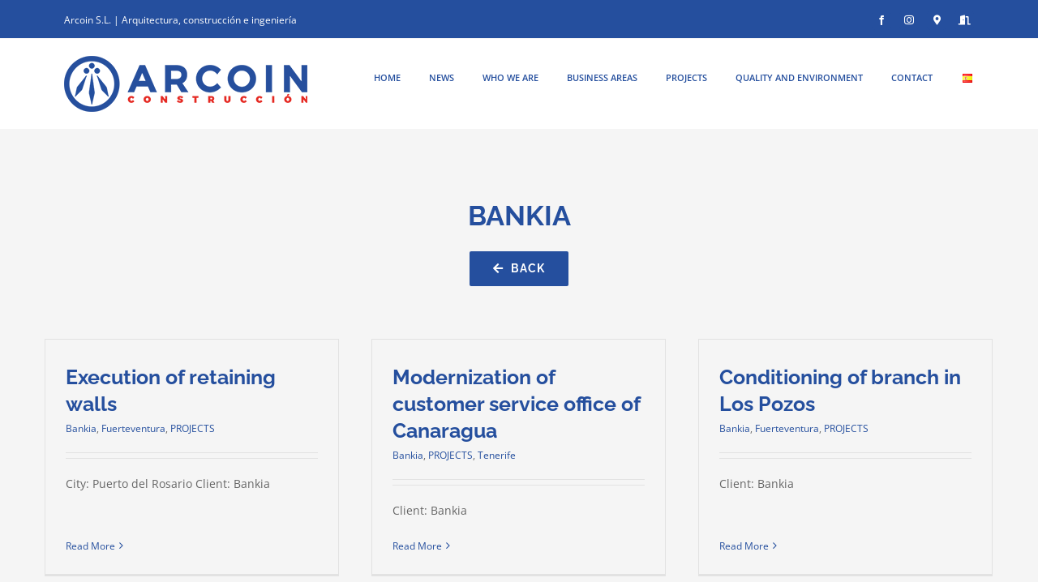

--- FILE ---
content_type: text/html; charset=UTF-8
request_url: https://arcoin.es/en/category/clients/bankia-en
body_size: 25780
content:
<!DOCTYPE html>
<html class="avada-html-layout-wide avada-html-header-position-top avada-html-is-archive" lang="en-GB" prefix="og: http://ogp.me/ns# fb: http://ogp.me/ns/fb#">
<head>
	<meta http-equiv="X-UA-Compatible" content="IE=edge" />
	<meta http-equiv="Content-Type" content="text/html; charset=utf-8"/>
	<meta name="viewport" content="width=device-width, initial-scale=1" />
	<meta name='robots' content='index, follow, max-image-preview:large, max-snippet:-1, max-video-preview:-1' />
<link rel="alternate" href="https://arcoin.es/category/clientes/bankia" hreflang="es" />
<link rel="alternate" href="https://arcoin.es/en/category/clients/bankia-en" hreflang="en" />

	<!-- This site is optimized with the Yoast SEO plugin v26.7 - https://yoast.com/wordpress/plugins/seo/ -->
	<title>Bankia archivos - Arcoin S.L.</title>
	<link rel="canonical" href="https://arcoin.es/en/category/clients/bankia-en" />
	<link rel="next" href="https://arcoin.es/en/category/clients/bankia-en/page/2" />
	<meta property="og:locale" content="en_GB" />
	<meta property="og:locale:alternate" content="es_ES" />
	<meta property="og:type" content="article" />
	<meta property="og:title" content="Bankia archivos - Arcoin S.L." />
	<meta property="og:description" content="BANKIA BACK" />
	<meta property="og:url" content="https://arcoin.es/en/category/clients/bankia-en" />
	<meta property="og:site_name" content="Arcoin S.L." />
	<meta name="twitter:card" content="summary_large_image" />
	<script type="application/ld+json" class="yoast-schema-graph">{"@context":"https://schema.org","@graph":[{"@type":"CollectionPage","@id":"https://arcoin.es/en/category/clients/bankia-en","url":"https://arcoin.es/en/category/clients/bankia-en","name":"Bankia archivos - Arcoin S.L.","isPartOf":{"@id":"https://arcoin.es/en/#website"},"breadcrumb":{"@id":"https://arcoin.es/en/category/clients/bankia-en#breadcrumb"},"inLanguage":"en-GB"},{"@type":"BreadcrumbList","@id":"https://arcoin.es/en/category/clients/bankia-en#breadcrumb","itemListElement":[{"@type":"ListItem","position":1,"name":"Portada","item":"https://arcoin.es/en/"},{"@type":"ListItem","position":2,"name":"CLIENTS","item":"https://arcoin.es/en/category/clients"},{"@type":"ListItem","position":3,"name":"Bankia"}]},{"@type":"WebSite","@id":"https://arcoin.es/en/#website","url":"https://arcoin.es/en/","name":"Arcoin S.L.","description":"ARQUITECTURA, CONSTRUCCIÓN E INGENIERÍA EN CANARIAS","potentialAction":[{"@type":"SearchAction","target":{"@type":"EntryPoint","urlTemplate":"https://arcoin.es/en/?s={search_term_string}"},"query-input":{"@type":"PropertyValueSpecification","valueRequired":true,"valueName":"search_term_string"}}],"inLanguage":"en-GB"}]}</script>
	<!-- / Yoast SEO plugin. -->


<link rel="alternate" type="application/rss+xml" title="Arcoin S.L. &raquo; Feed" href="https://arcoin.es/en/feed" />
<link rel="alternate" type="application/rss+xml" title="Arcoin S.L. &raquo; Comments Feed" href="https://arcoin.es/en/comments/feed" />
								<link rel="icon" href="https://arcoin.es/wp-content/uploads/2022/04/fav_arcoin_64.png" type="image/png" />
		
					<!-- Apple Touch Icon -->
						<link rel="apple-touch-icon" sizes="180x180" href="https://arcoin.es/wp-content/uploads/2022/04/fav_arcoin_180.png" type="image/png">
		
					<!-- Android Icon -->
						<link rel="icon" sizes="192x192" href="https://arcoin.es/wp-content/uploads/2022/04/fav_arcoin_120.png" type="image/png">
		
					<!-- MS Edge Icon -->
						<meta name="msapplication-TileImage" content="https://arcoin.es/wp-content/uploads/2022/04/fav_arcoin_152.png" type="image/png">
				<style>[consent-id]:not(.rcb-content-blocker):not([consent-transaction-complete]):not([consent-visual-use-parent^="children:"]):not([consent-confirm]){opacity:0!important;}
.rcb-content-blocker+.rcb-content-blocker-children-fallback~*{display:none!important;}</style><link rel="preload" href="https://arcoin.es/wp-content/84fccf4e6c9ce1f88a9aaf2b46c1be33/dist/877030833.js?ver=975c5defe73b4b2fde03afbaa384a541" as="script" />
<link rel="preload" href="https://arcoin.es/wp-content/84fccf4e6c9ce1f88a9aaf2b46c1be33/dist/927731874.js?ver=64a64f3ab0d5ab261ad8ca6eebf70126" as="script" />
<link rel="alternate" type="application/rss+xml" title="Arcoin S.L. &raquo; Bankia Category Feed" href="https://arcoin.es/en/category/clients/bankia-en/feed" />
<script data-cfasync="false" type="text/javascript" defer src="https://arcoin.es/wp-content/84fccf4e6c9ce1f88a9aaf2b46c1be33/dist/877030833.js?ver=975c5defe73b4b2fde03afbaa384a541" id="real-cookie-banner-vendor-real-cookie-banner-banner-js"></script>
<script type="application/json" data-skip-lazy-load="js-extra" data-skip-moving="true" data-no-defer nitro-exclude data-alt-type="application/ld+json" data-dont-merge data-wpmeteor-nooptimize="true" data-cfasync="false" id="af746fe756c9ab21291f3bc23d0f008f01-js-extra">{"slug":"real-cookie-banner","textDomain":"real-cookie-banner","version":"5.2.10","restUrl":"https:\/\/arcoin.es\/wp-json\/real-cookie-banner\/v1\/","restNamespace":"real-cookie-banner\/v1","restPathObfuscateOffset":"2edcd500f1625435","restRoot":"https:\/\/arcoin.es\/wp-json\/","restQuery":{"_v":"5.2.10","_locale":"user","_dataLocale":"en","lang":"en"},"restNonce":"7268e3b1fe","restRecreateNonceEndpoint":"https:\/\/arcoin.es\/wp-admin\/admin-ajax.php?action=rest-nonce","publicUrl":"https:\/\/arcoin.es\/wp-content\/plugins\/real-cookie-banner\/public\/","chunkFolder":"dist","chunksLanguageFolder":"https:\/\/arcoin.es\/wp-content\/languages\/mo-cache\/real-cookie-banner\/","chunks":{},"others":{"customizeValuesBanner":"{\"layout\":{\"type\":\"dialog\",\"maxHeightEnabled\":false,\"maxHeight\":740,\"dialogMaxWidth\":400,\"dialogPosition\":\"middleCenter\",\"dialogMargin\":[0,0,0,0],\"bannerPosition\":\"bottom\",\"bannerMaxWidth\":700,\"dialogBorderRadius\":3,\"borderRadius\":3,\"animationIn\":\"none\",\"animationInDuration\":1000,\"animationInOnlyMobile\":false,\"animationOut\":\"none\",\"animationOutDuration\":500,\"animationOutOnlyMobile\":false,\"overlay\":true,\"overlayBg\":\"#0a0a0a\",\"overlayBgAlpha\":38,\"overlayBlur\":0},\"decision\":{\"acceptAll\":\"button\",\"acceptEssentials\":\"button\",\"showCloseIcon\":false,\"acceptIndividual\":\"link\",\"buttonOrder\":\"all,essential,save,individual\",\"showGroups\":false,\"groupsFirstView\":false,\"saveButton\":\"always\"},\"design\":{\"bg\":\"#ffffff\",\"textAlign\":\"center\",\"linkTextDecoration\":\"underline\",\"borderWidth\":0,\"borderColor\":\"#ffffff\",\"fontSize\":14,\"fontColor\":\"#2b2b2b\",\"fontInheritFamily\":true,\"fontFamily\":\"Arial, Helvetica, sans-serif\",\"fontWeight\":\"normal\",\"boxShadowEnabled\":true,\"boxShadowOffsetX\":0,\"boxShadowOffsetY\":-1,\"boxShadowBlurRadius\":9,\"boxShadowSpreadRadius\":0,\"boxShadowColor\":\"#2b2b2b\",\"boxShadowColorAlpha\":20},\"headerDesign\":{\"inheritBg\":true,\"bg\":\"#f4f4f4\",\"inheritTextAlign\":true,\"textAlign\":\"center\",\"padding\":[17,20,15,20],\"logo\":\"\",\"logoRetina\":\"\",\"logoMaxHeight\":40,\"logoPosition\":\"left\",\"logoMargin\":[5,15,5,15],\"fontSize\":20,\"fontColor\":\"#2b2b2b\",\"fontInheritFamily\":true,\"fontFamily\":\"Arial, Helvetica, sans-serif\",\"fontWeight\":\"normal\",\"borderWidth\":1,\"borderColor\":\"#efefef\"},\"bodyDesign\":{\"padding\":[15,20,10,20],\"descriptionInheritFontSize\":true,\"descriptionFontSize\":14,\"dottedGroupsInheritFontSize\":true,\"dottedGroupsFontSize\":14,\"dottedGroupsBulletColor\":\"#67bf3d\",\"teachingsInheritTextAlign\":true,\"teachingsTextAlign\":\"center\",\"teachingsSeparatorActive\":true,\"teachingsSeparatorWidth\":50,\"teachingsSeparatorHeight\":3,\"teachingsSeparatorColor\":\"#67bf3d\",\"teachingsInheritFontSize\":false,\"teachingsFontSize\":12,\"teachingsInheritFontColor\":false,\"teachingsFontColor\":\"#7c7c7c\",\"accordionMargin\":[10,0,5,0],\"accordionPadding\":[5,10,5,10],\"accordionArrowType\":\"outlined\",\"accordionArrowColor\":\"#15779b\",\"accordionBg\":\"#ffffff\",\"accordionActiveBg\":\"#f9f9f9\",\"accordionHoverBg\":\"#efefef\",\"accordionBorderWidth\":1,\"accordionBorderColor\":\"#efefef\",\"accordionTitleFontSize\":12,\"accordionTitleFontColor\":\"#2b2b2b\",\"accordionTitleFontWeight\":\"normal\",\"accordionDescriptionMargin\":[5,0,0,0],\"accordionDescriptionFontSize\":12,\"accordionDescriptionFontColor\":\"#757575\",\"accordionDescriptionFontWeight\":\"normal\",\"acceptAllOneRowLayout\":false,\"acceptAllPadding\":[10,10,10,10],\"acceptAllBg\":\"#67bf3d\",\"acceptAllTextAlign\":\"center\",\"acceptAllFontSize\":18,\"acceptAllFontColor\":\"#ffffff\",\"acceptAllFontWeight\":\"normal\",\"acceptAllBorderWidth\":0,\"acceptAllBorderColor\":\"#000000\",\"acceptAllHoverBg\":\"#60b239\",\"acceptAllHoverFontColor\":\"#ffffff\",\"acceptAllHoverBorderColor\":\"#000000\",\"acceptEssentialsUseAcceptAll\":true,\"acceptEssentialsButtonType\":\"\",\"acceptEssentialsPadding\":[5,5,5,5],\"acceptEssentialsBg\":\"#ffffff\",\"acceptEssentialsTextAlign\":\"center\",\"acceptEssentialsFontSize\":14,\"acceptEssentialsFontColor\":\"#60b239\",\"acceptEssentialsFontWeight\":\"normal\",\"acceptEssentialsBorderWidth\":3,\"acceptEssentialsBorderColor\":\"#60b239\",\"acceptEssentialsHoverBg\":\"#ffffff\",\"acceptEssentialsHoverFontColor\":\"#59a535\",\"acceptEssentialsHoverBorderColor\":\"#59a535\",\"acceptIndividualPadding\":[0,5,0,5],\"acceptIndividualBg\":\"#ffffff\",\"acceptIndividualTextAlign\":\"center\",\"acceptIndividualFontSize\":15,\"acceptIndividualFontColor\":\"#67bf3d\",\"acceptIndividualFontWeight\":\"normal\",\"acceptIndividualBorderWidth\":0,\"acceptIndividualBorderColor\":\"#000000\",\"acceptIndividualHoverBg\":\"#ffffff\",\"acceptIndividualHoverFontColor\":\"#60b239\",\"acceptIndividualHoverBorderColor\":\"#000000\"},\"footerDesign\":{\"poweredByLink\":true,\"inheritBg\":false,\"bg\":\"#f4f4f4\",\"inheritTextAlign\":true,\"textAlign\":\"center\",\"padding\":[15,20,17,20],\"fontSize\":14,\"fontColor\":\"#7c7c7c\",\"fontInheritFamily\":true,\"fontFamily\":\"Arial, Helvetica, sans-serif\",\"fontWeight\":\"normal\",\"hoverFontColor\":\"#2b2b2b\",\"borderWidth\":0,\"borderColor\":\"#efefef\",\"languageSwitcher\":\"flags\"},\"texts\":{\"headline\":\"Privacy preferences\",\"description\":\"We use cookies and similar technologies on our website and process your personal data (e.g. IP address), for example, to personalize content and ads, to integrate media from third-party providers or to analyze traffic on our website. Data processing may also happen as a result of cookies being set. We share this data with third parties that we name in the privacy settings.<br \\\/><br \\\/>The data processing may take place with your consent or on the basis of a legitimate interest, which you can object to in the privacy settings. You have the right not to consent and to change or revoke your consent at a later time. For more information on the use of your data, please visit our {{privacyPolicy}}privacy policy{{\\\/privacyPolicy}}.\",\"acceptAll\":\"Accept all\",\"acceptEssentials\":\"Continue without consent\",\"acceptIndividual\":\"Set privacy settings individually\",\"poweredBy\":\"3\",\"dataProcessingInUnsafeCountries\":\"Some services process personal data in unsecure third countries. By consenting to the use of these services, you also consent to the processing of your data in these unsecure third countries in accordance with {{legalBasis}}. This involves risks that your data will be processed by authorities for control and monitoring purposes, perhaps without the possibility of a legal recourse.\",\"ageNoticeBanner\":\"You are under {{minAge}} years old? Then you cannot consent to optional services. Ask your parents or legal guardians to agree to these services with you.\",\"ageNoticeBlocker\":\"You are under {{minAge}} years old? Unfortunately, you are not permitted to consent to this service to view this content. Please ask your parents or guardians to agree to the service with you!\",\"listServicesNotice\":\"By accepting all services, you allow {{services}} to be loaded. These services are divided into groups {{serviceGroups}} according to their purpose (belonging marked with superscript numbers).\",\"listServicesLegitimateInterestNotice\":\"In addition, {{services}} are loaded based on a legitimate interest.\",\"consentForwardingExternalHosts\":\"Your consent is also applicable on {{websites}}.\",\"blockerHeadline\":\"{{name}} blocked due to privacy settings\",\"blockerLinkShowMissing\":\"Show all services you still need to agree to\",\"blockerLoadButton\":\"Accept required services and load content\",\"blockerAcceptInfo\":\"Loading the blocked content will adjust your privacy settings. Content from this service will not be blocked in the future. You have the right to revoke or change your decision at any time.\",\"stickyHistory\":\"Privacy settings history\",\"stickyRevoke\":\"Revoke consents\",\"stickyRevokeSuccessMessage\":\"You have successfully revoked consent for services with its cookies and personal data processing. The page will be reloaded now!\",\"stickyChange\":\"Change privacy settings\"},\"individualLayout\":{\"inheritDialogMaxWidth\":false,\"dialogMaxWidth\":750,\"inheritBannerMaxWidth\":false,\"bannerMaxWidth\":975,\"descriptionTextAlign\":\"left\"},\"group\":{\"checkboxBg\":\"#f0f0f0\",\"checkboxBorderWidth\":1,\"checkboxBorderColor\":\"#d2d2d2\",\"checkboxActiveColor\":\"#ffffff\",\"checkboxActiveBg\":\"#67bf3d\",\"checkboxActiveBorderColor\":\"#60b239\",\"groupInheritBg\":true,\"groupBg\":\"#f4f4f4\",\"groupPadding\":[15,15,15,15],\"groupSpacing\":10,\"groupBorderRadius\":3,\"groupBorderWidth\":1,\"groupBorderColor\":\"#f4f4f4\",\"headlineFontSize\":16,\"headlineFontWeight\":\"normal\",\"headlineFontColor\":\"#2b2b2b\",\"descriptionFontSize\":14,\"descriptionFontColor\":\"#7c7c7c\",\"linkColor\":\"#7c7c7c\",\"linkHoverColor\":\"#2b2b2b\",\"detailsHideLessRelevant\":true},\"saveButton\":{\"useAcceptAll\":true,\"type\":\"button\",\"padding\":[5,5,5,5],\"bg\":\"#ffffff\",\"textAlign\":\"center\",\"fontSize\":14,\"fontColor\":\"#60b239\",\"fontWeight\":\"normal\",\"borderWidth\":3,\"borderColor\":\"#60b239\",\"hoverBg\":\"#ffffff\",\"hoverFontColor\":\"#59a535\",\"hoverBorderColor\":\"#59a535\"},\"individualTexts\":{\"headline\":\"Individual privacy preferences\",\"description\":\"We use cookies and similar technologies on our website and process your personal data (e.g. IP address), for example, to personalize content and ads, to integrate media from third-party providers or to analyze traffic on our website. Data processing may also happen as a result of cookies being set. We share this data with third parties that we name in the privacy settings.<br \\\/><br \\\/>The data processing may take place with your consent or on the basis of a legitimate interest, which you can object to in the privacy settings. You have the right not to consent and to change or revoke your consent at a later time. For more information on the use of your data, please visit our {{privacyPolicy}}privacy policy{{\\\/privacyPolicy}}.<br \\\/><br \\\/>Below you will find an overview of all services used by this website. You can view detailed information about each service and agree to them individually or exercise your right to object.\",\"save\":\"Save custom choices\",\"showMore\":\"Show service information\",\"hideMore\":\"Hide service information\",\"postamble\":\"\"},\"mobile\":{\"enabled\":true,\"maxHeight\":400,\"hideHeader\":false,\"alignment\":\"bottom\",\"scalePercent\":90,\"scalePercentVertical\":-50},\"sticky\":{\"enabled\":false,\"animationsEnabled\":true,\"alignment\":\"left\",\"bubbleBorderRadius\":50,\"icon\":\"fingerprint\",\"iconCustom\":\"\",\"iconCustomRetina\":\"\",\"iconSize\":30,\"iconColor\":\"#ffffff\",\"bubbleMargin\":[10,20,20,20],\"bubblePadding\":15,\"bubbleBg\":\"#15779b\",\"bubbleBorderWidth\":0,\"bubbleBorderColor\":\"#10556f\",\"boxShadowEnabled\":true,\"boxShadowOffsetX\":0,\"boxShadowOffsetY\":2,\"boxShadowBlurRadius\":5,\"boxShadowSpreadRadius\":1,\"boxShadowColor\":\"#105b77\",\"boxShadowColorAlpha\":40,\"bubbleHoverBg\":\"#ffffff\",\"bubbleHoverBorderColor\":\"#000000\",\"hoverIconColor\":\"#000000\",\"hoverIconCustom\":\"\",\"hoverIconCustomRetina\":\"\",\"menuFontSize\":16,\"menuBorderRadius\":5,\"menuItemSpacing\":10,\"menuItemPadding\":[5,10,5,10]},\"customCss\":{\"css\":\"\",\"antiAdBlocker\":\"y\"}}","isPro":false,"showProHints":false,"proUrl":"https:\/\/devowl.io\/go\/real-cookie-banner?source=rcb-lite","showLiteNotice":true,"frontend":{"groups":"[{\"id\":286,\"name\":\"Essential\",\"slug\":\"essential-en\",\"description\":\"Essential services are required for the basic functionality of the website. They only contain technically necessary services. These services cannot be objected to.\",\"isEssential\":true,\"isDefault\":true,\"items\":[{\"id\":5964,\"name\":\"Real Cookie Banner\",\"purpose\":\"Real Cookie Banner asks the user to consent to the cookies used on this website. The cookies store the UUID (pseudonym identification of the user) and the selection of the agreed cookie groups and cookies.\",\"providerContact\":{\"phone\":\"\",\"email\":\"\",\"link\":\"\"},\"isProviderCurrentWebsite\":true,\"provider\":\"Arcoin SL\",\"uniqueName\":\"real-cookie-banner\",\"isEmbeddingOnlyExternalResources\":false,\"legalBasis\":\"consent\",\"dataProcessingInCountries\":[],\"dataProcessingInCountriesSpecialTreatments\":[],\"technicalDefinitions\":[{\"type\":\"http\",\"name\":\"real_cookie_banner*\",\"host\":\".arcoin.es\",\"duration\":365,\"durationUnit\":\"d\",\"isSessionDuration\":false,\"purpose\":\"Identificador \\u00fanico para el consentimiento, pero no para el visitante del sitio web. Hash de revisi\\u00f3n para los ajustes del banner de cookies (textos, colores, caracter\\u00edsticas, grupos de servicios, servicios, bloqueadores de contenido, etc.). Identificadores para los servicios y grupos de servicios consentidos.\"},{\"type\":\"http\",\"name\":\"real_cookie_banner*-tcf\",\"host\":\".arcoin.es\",\"duration\":365,\"durationUnit\":\"d\",\"isSessionDuration\":false,\"purpose\":\"Consentimientos recogidos en el marco del TCF almacenados en formato TC String, incluidos los proveedores del TCF, los fines, los fines especiales, las caracter\\u00edsticas y las caracter\\u00edsticas especiales.\"},{\"type\":\"http\",\"name\":\"real_cookie_banner*-gcm\",\"host\":\".arcoin.es\",\"duration\":365,\"durationUnit\":\"d\",\"isSessionDuration\":false,\"purpose\":\"Consentimientos en los tipos de consentimiento (prop\\u00f3sitos) recogidos bajo el Modo de Consentimiento de Google almacenados para todos los servicios compatibles con el Modo de Consentimiento de Google.\"},{\"type\":\"http\",\"name\":\"real_cookie_banner-test\",\"host\":\".arcoin.es\",\"duration\":365,\"durationUnit\":\"d\",\"isSessionDuration\":false,\"purpose\":\"Cookie establecida para probar la funcionalidad de las cookies HTTP. Eliminada inmediatamente despu\\u00e9s de la prueba.\"},{\"type\":\"local\",\"name\":\"real_cookie_banner*\",\"host\":\"https:\\\/\\\/arcoin.es\",\"duration\":1,\"durationUnit\":\"d\",\"isSessionDuration\":false,\"purpose\":\"Identificador \\u00fanico para el consentimiento, pero no para el visitante del sitio web. Hash de revisi\\u00f3n para los ajustes del banner de cookies (textos, colores, caracter\\u00edsticas, grupos de servicios, servicios, bloqueadores de contenido, etc.). Identificadores para los servicios y grupos de servicios consentidos. S\\u00f3lo se almacena hasta que se documenta el consentimiento en el servidor del sitio web.\"},{\"type\":\"local\",\"name\":\"real_cookie_banner*-tcf\",\"host\":\"https:\\\/\\\/arcoin.es\",\"duration\":1,\"durationUnit\":\"d\",\"isSessionDuration\":false,\"purpose\":\"Los consentimientos recogidos en el marco del TCF se almacenan en formato TC String, incluidos los proveedores del TCF, los fines, los fines especiales, las caracter\\u00edsticas y las caracter\\u00edsticas especiales. S\\u00f3lo se almacena hasta que se documenta el consentimiento en el servidor del sitio web.\"},{\"type\":\"local\",\"name\":\"real_cookie_banner*-gcm\",\"host\":\"https:\\\/\\\/arcoin.es\",\"duration\":1,\"durationUnit\":\"d\",\"isSessionDuration\":false,\"purpose\":\"Los consentimientos recopilados bajo el Modo de Consentimiento de Google se almacenan en tipos de consentimiento (prop\\u00f3sitos) para todos los servicios compatibles con el Modo de Consentimiento de Google. S\\u00f3lo se almacena hasta que el consentimiento se documenta en el servidor del sitio web.\"},{\"type\":\"local\",\"name\":\"real_cookie_banner-consent-queue*\",\"host\":\"https:\\\/\\\/arcoin.es\",\"duration\":1,\"durationUnit\":\"d\",\"isSessionDuration\":false,\"purpose\":\"Almacenamiento en cach\\u00e9 local de la selecci\\u00f3n en el banner de cookies hasta que el servidor documente el consentimiento; documentaci\\u00f3n peri\\u00f3dica o al cambiar de p\\u00e1gina intentada si el servidor no est\\u00e1 disponible o est\\u00e1 sobrecargado.\"}],\"codeDynamics\":[],\"providerPrivacyPolicyUrl\":\"https:\\\/\\\/arcoin.es\\\/en\\\/privacy-policy\",\"providerLegalNoticeUrl\":\"\",\"tagManagerOptInEventName\":\"\",\"tagManagerOptOutEventName\":\"\",\"googleConsentModeConsentTypes\":[],\"executePriority\":10,\"codeOptIn\":\"\",\"executeCodeOptInWhenNoTagManagerConsentIsGiven\":false,\"codeOptOut\":\"\",\"executeCodeOptOutWhenNoTagManagerConsentIsGiven\":false,\"deleteTechnicalDefinitionsAfterOptOut\":false,\"codeOnPageLoad\":\"\",\"presetId\":\"real-cookie-banner\"}]}]","links":[{"id":8385,"label":"Privacy policy","pageType":"privacyPolicy","isExternalUrl":false,"pageId":7334,"url":"https:\/\/arcoin.es\/en\/privacy-policy","hideCookieBanner":true,"isTargetBlank":true}],"websiteOperator":{"address":"","country":"","contactEmail":"base64-encoded:d2ViQHBpdGF5YW1rdC5jb20=","contactPhone":"","contactFormUrl":false},"blocker":[],"languageSwitcher":[{"name":"Espa\u00f1ol","current":false,"flag":"https:\/\/arcoin.es\/wp-content\/plugins\/polylang\/flags\/es.png","url":"https:\/\/arcoin.es\/category\/clientes\/bankia","locale":"es"},{"name":"English","current":true,"flag":"https:\/\/arcoin.es\/wp-content\/plugins\/polylang\/flags\/gb.png","url":"https:\/\/arcoin.es\/en\/category\/clients\/bankia-en","locale":"en"}],"predefinedDataProcessingInSafeCountriesLists":{"GDPR":["AT","BE","BG","HR","CY","CZ","DK","EE","FI","FR","DE","GR","HU","IE","IS","IT","LI","LV","LT","LU","MT","NL","NO","PL","PT","RO","SK","SI","ES","SE"],"DSG":["CH"],"GDPR+DSG":[],"ADEQUACY_EU":["AD","AR","CA","FO","GG","IL","IM","JP","JE","NZ","KR","CH","GB","UY","US"],"ADEQUACY_CH":["DE","AD","AR","AT","BE","BG","CA","CY","HR","DK","ES","EE","FI","FR","GI","GR","GG","HU","IM","FO","IE","IS","IL","IT","JE","LV","LI","LT","LU","MT","MC","NO","NZ","NL","PL","PT","CZ","RO","GB","SK","SI","SE","UY","US"]},"decisionCookieName":"real_cookie_banner-blog:1-lang:en","revisionHash":"e5029075ff8f32a181af37ca95f00110","territorialLegalBasis":["gdpr-eprivacy"],"setCookiesViaManager":"none","isRespectDoNotTrack":true,"failedConsentDocumentationHandling":"essentials","isAcceptAllForBots":true,"isDataProcessingInUnsafeCountries":false,"isAgeNotice":true,"ageNoticeAgeLimit":16,"isListServicesNotice":true,"isBannerLessConsent":false,"isTcf":false,"isGcm":false,"isGcmListPurposes":false,"hasLazyData":false},"anonymousContentUrl":"https:\/\/arcoin.es\/wp-content\/84fccf4e6c9ce1f88a9aaf2b46c1be33\/dist\/","anonymousHash":"84fccf4e6c9ce1f88a9aaf2b46c1be33","hasDynamicPreDecisions":false,"isLicensed":true,"isDevLicense":false,"multilingualSkipHTMLForTag":"","isCurrentlyInTranslationEditorPreview":false,"defaultLanguage":"es","currentLanguage":"en","activeLanguages":["es","en"],"context":"lang:en","iso3166OneAlpha2":{"AF":"Afghanistan","AX":"Aland Islands","AL":"Albania","DZ":"Algeria","AS":"American Samoa","AD":"Andorra","AO":"Angola","AI":"Anguilla","AQ":"Antarctica","AG":"Antigua And Barbuda","AR":"Argentina","AM":"Armenia","AW":"Aruba","AU":"Australia","AT":"Austria","AZ":"Azerbaijan","BS":"Bahamas","BH":"Bahrain","BD":"Bangladesh","BB":"Barbados","BY":"Belarus","BE":"Belgium","BZ":"Belize","BJ":"Benin","BM":"Bermuda","BT":"Bhutan","BO":"Bolivia","BA":"Bosnia And Herzegovina","BW":"Botswana","BV":"Bouvet Island","BR":"Brazil","IO":"British Indian Ocean Territory","BN":"Brunei Darussalam","BG":"Bulgaria","BF":"Burkina Faso","BI":"Burundi","KH":"Cambodia","CM":"Cameroon","CA":"Canada","CV":"Cape Verde","BQ":"Caribbean Netherlands","KY":"Cayman Islands","CF":"Central African Republic","TD":"Chad","CL":"Chile","CN":"China","CX":"Christmas Island","CC":"Cocos (Keeling) Islands","CO":"Colombia","KM":"Comoros","CG":"Congo","CD":"Congo, Democratic Republic","CK":"Cook Islands","CR":"Costa Rica","CI":"Cote D'Ivoire","HR":"Croatia","CU":"Cuba","CW":"Cura\u00e7ao","CY":"Cyprus","CZ":"Czech Republic","DK":"Denmark","DJ":"Djibouti","DM":"Dominica","DO":"Dominican Republic","EC":"Ecuador","EG":"Egypt","SV":"El Salvador","GQ":"Equatorial Guinea","ER":"Eritrea","EE":"Estonia","ET":"Ethiopia","FK":"Falkland Islands (Malvinas)","FO":"Faroe Islands","FM":"Federated States Of Micronesia","FJ":"Fiji","FI":"Finland","FR":"France","GF":"French Guiana","PF":"French Polynesia","TF":"French Southern and Antarctic Lands","GA":"Gabon","GM":"Gambia","GE":"Georgia","DE":"Germany","GH":"Ghana","GI":"Gibraltar","GR":"Greece","GL":"Greenland","GD":"Grenada","GP":"Guadeloupe","GU":"Guam","GT":"Guatemala","GG":"Guernsey","GN":"Guinea","GW":"Guinea-Bissau","GY":"Guyana","HT":"Haiti","HM":"Heard Island & Mcdonald Islands","VA":"Holy See (Vatican City State)","HN":"Honduras","HK":"Hong Kong","HU":"Hungary","IS":"Iceland","IN":"India","ID":"Indonesia","IR":"Iran, Islamic Republic Of","IQ":"Iraq","IE":"Ireland","IM":"Isle Of Man","IL":"Israel","IT":"Italy","JM":"Jamaica","JP":"Japan","JE":"Jersey","JO":"Jordan","KZ":"Kazakhstan","KE":"Kenya","KI":"Kiribati","KR":"Korea","XK":"Kosovo","KW":"Kuwait","KG":"Kyrgyzstan","LA":"Lao People's Democratic Republic","LV":"Latvia","LB":"Lebanon","LS":"Lesotho","LR":"Liberia","LY":"Libyan Arab Jamahiriya","LI":"Liechtenstein","LT":"Lithuania","LU":"Luxembourg","MO":"Macao","MK":"Macedonia","MG":"Madagascar","MW":"Malawi","MY":"Malaysia","MV":"Maldives","ML":"Mali","MT":"Malta","MH":"Marshall Islands","MQ":"Martinique","MR":"Mauritania","MU":"Mauritius","YT":"Mayotte","MX":"Mexico","MD":"Moldova","MC":"Monaco","MN":"Mongolia","ME":"Montenegro","MS":"Montserrat","MA":"Morocco","MZ":"Mozambique","MM":"Myanmar","NA":"Namibia","NR":"Nauru","NP":"Nepal","NL":"Netherlands","AN":"Netherlands Antilles","NC":"New Caledonia","NZ":"New Zealand","NI":"Nicaragua","NE":"Niger","NG":"Nigeria","NU":"Niue","NF":"Norfolk Island","KP":"North Korea","MP":"Northern Mariana Islands","NO":"Norway","OM":"Oman","PK":"Pakistan","PW":"Palau","PS":"Palestinian Territory, Occupied","PA":"Panama","PG":"Papua New Guinea","PY":"Paraguay","PE":"Peru","PH":"Philippines","PN":"Pitcairn","PL":"Poland","PT":"Portugal","PR":"Puerto Rico","QA":"Qatar","RE":"Reunion","RO":"Romania","RU":"Russian Federation","RW":"Rwanda","BL":"Saint Barthelemy","SH":"Saint Helena","KN":"Saint Kitts And Nevis","LC":"Saint Lucia","MF":"Saint Martin","PM":"Saint Pierre And Miquelon","VC":"Saint Vincent And Grenadines","WS":"Samoa","SM":"San Marino","ST":"Sao Tome And Principe","SA":"Saudi Arabia","SN":"Senegal","RS":"Serbia","SC":"Seychelles","SL":"Sierra Leone","SG":"Singapore","SX":"Sint Maarten","SK":"Slovakia","SI":"Slovenia","SB":"Solomon Islands","SO":"Somalia","ZA":"South Africa","GS":"South Georgia And Sandwich Isl.","SS":"South Sudan","ES":"Spain","LK":"Sri Lanka","SD":"Sudan","SR":"Suriname","SJ":"Svalbard And Jan Mayen","SZ":"Swaziland","SE":"Sweden","CH":"Switzerland","SY":"Syrian Arab Republic","TW":"Taiwan","TJ":"Tajikistan","TZ":"Tanzania","TH":"Thailand","TL":"Timor-Leste","TG":"Togo","TK":"Tokelau","TO":"Tonga","TT":"Trinidad And Tobago","TN":"Tunisia","TR":"Turkey","TM":"Turkmenistan","TC":"Turks And Caicos Islands","TV":"Tuvalu","UG":"Uganda","UA":"Ukraine","AE":"United Arab Emirates","GB":"United Kingdom","US":"United States","UM":"United States Outlying Islands","UY":"Uruguay","UZ":"Uzbekistan","VU":"Vanuatu","VE":"Venezuela","VN":"Vietnam","VG":"Virgin Islands, British","VI":"Virgin Islands, U.S.","WF":"Wallis And Futuna","EH":"Western Sahara","YE":"Yemen","ZM":"Zambia","ZW":"Zimbabwe"},"visualParentSelectors":{".et_pb_video_box":1,".et_pb_video_slider:has(>.et_pb_slider_carousel %s)":"self",".ast-oembed-container":1,".wpb_video_wrapper":1,".gdlr-core-pbf-background-wrap":1},"isPreventPreDecision":false,"isInvalidateImplicitUserConsent":false,"dependantVisibilityContainers":["[role=\"tabpanel\"]",".eael-tab-content-item",".wpcs_content_inner",".op3-contenttoggleitem-content",".op3-popoverlay-content",".pum-overlay","[data-elementor-type=\"popup\"]",".wp-block-ub-content-toggle-accordion-content-wrap",".w-popup-wrap",".oxy-lightbox_inner[data-inner-content=true]",".oxy-pro-accordion_body",".oxy-tab-content",".kt-accordion-panel",".vc_tta-panel-body",".mfp-hide","div[id^=\"tve_thrive_lightbox_\"]",".brxe-xpromodalnestable",".evcal_eventcard",".divioverlay",".et_pb_toggle_content"],"disableDeduplicateExceptions":[".et_pb_video_slider"],"bannerDesignVersion":12,"bannerI18n":{"showMore":"Show more","hideMore":"Hide","showLessRelevantDetails":"Show more details (%s)","hideLessRelevantDetails":"Hide more details (%s)","other":"Other","legalBasis":{"label":"Use on legal basis of","consentPersonalData":"Consent for processing personal data","consentStorage":"Consent for storing or accessing information on the terminal equipment of the user","legitimateInterestPersonalData":"Legitimate interest for the processing of personal data","legitimateInterestStorage":"Provision of explicitly requested digital service for storing or accessing information on the terminal equipment of the user","legalRequirementPersonalData":"Compliance with a legal obligation for processing of personal data"},"territorialLegalBasisArticles":{"gdpr-eprivacy":{"dataProcessingInUnsafeCountries":"Art. 49 (1) (a) GDPR"},"dsg-switzerland":{"dataProcessingInUnsafeCountries":"Art. 17 (1) (a) DSG (Switzerland)"}},"legitimateInterest":"Legitimate interest","consent":"Consent","crawlerLinkAlert":"We have recognized that you are a crawler\/bot. Only natural persons must consent to cookies and processing of personal data. Therefore, the link has no function for you.","technicalCookieDefinitions":"Technical cookie definitions","technicalCookieName":"Technical cookie name","usesCookies":"Uses cookies","cookieRefresh":"Cookie refresh","usesNonCookieAccess":"Uses cookie-like information (LocalStorage, SessionStorage, IndexDB, etc.)","host":"Host","duration":"Duration","noExpiration":"No expiration","type":"Type","purpose":"Purpose","purposes":"Purposes","headerTitlePrivacyPolicyHistory":"History of your privacy settings","skipToConsentChoices":"Skip to consent choices","historyLabel":"Show consent from","historyItemLoadError":"Reading the consent has failed. Please try again later!","historySelectNone":"Not yet consented to","provider":"Provider","providerContactPhone":"Phone","providerContactEmail":"Email","providerContactLink":"Contact form","providerPrivacyPolicyUrl":"Privacy Policy","providerLegalNoticeUrl":"Legal notice","nonStandard":"Non-standardized data processing","nonStandardDesc":"Some services set cookies and\/or process personal data without complying with consent communication standards. These services are divided into several groups. So-called \"essential services\" are used based on legitimate interest and cannot be opted out (an objection may have to be made by email or letter in accordance with the privacy policy), while all other services are used only after consent has been given.","dataProcessingInThirdCountries":"Data processing in third countries","safetyMechanisms":{"label":"Safety mechanisms for data transmission","standardContractualClauses":"Standard contractual clauses","adequacyDecision":"Adequacy decision","eu":"EU","switzerland":"Switzerland","bindingCorporateRules":"Binding corporate rules","contractualGuaranteeSccSubprocessors":"Contractual guarantee for standard contractual clauses with sub-processors"},"durationUnit":{"n1":{"s":"second","m":"minute","h":"hour","d":"day","mo":"month","y":"year"},"nx":{"s":"seconds","m":"minutes","h":"hours","d":"days","mo":"months","y":"years"}},"close":"Close","closeWithoutSaving":"Close without saving","yes":"Yes","no":"No","unknown":"Unknown","none":"None","noLicense":"No license activated - not for production use!","devLicense":"Product license not for production use!","devLicenseLearnMore":"Learn more","devLicenseLink":"https:\/\/devowl.io\/knowledge-base\/license-installation-type\/","andSeparator":" and ","deprecated":{"appropriateSafeguard":"Appropriate safeguard","dataProcessingInUnsafeCountries":"Data processing in unsafe third countries","legalRequirement":"Compliance with a legal obligation"}},"pageRequestUuid4":"aadeb60c7-6865-49d2-8412-e12d249f1c97","pageByIdUrl":"https:\/\/arcoin.es?page_id","pluginUrl":"https:\/\/devowl.io\/wordpress-real-cookie-banner\/"}}</script><script data-skip-lazy-load="js-extra" data-skip-moving="true" data-no-defer nitro-exclude data-alt-type="application/ld+json" data-dont-merge data-wpmeteor-nooptimize="true" data-cfasync="false" id="af746fe756c9ab21291f3bc23d0f008f02-js-extra">
(()=>{var x=function (a,b){return-1<["codeOptIn","codeOptOut","codeOnPageLoad","contactEmail"].indexOf(a)&&"string"==typeof b&&b.startsWith("base64-encoded:")?window.atob(b.substr(15)):b},t=(e,t)=>new Proxy(e,{get:(e,n)=>{let r=Reflect.get(e,n);return n===t&&"string"==typeof r&&(r=JSON.parse(r,x),Reflect.set(e,n,r)),r}}),n=JSON.parse(document.getElementById("af746fe756c9ab21291f3bc23d0f008f01-js-extra").innerHTML,x);window.Proxy?n.others.frontend=t(n.others.frontend,"groups"):n.others.frontend.groups=JSON.parse(n.others.frontend.groups,x);window.Proxy?n.others=t(n.others,"customizeValuesBanner"):n.others.customizeValuesBanner=JSON.parse(n.others.customizeValuesBanner,x);;window.realCookieBanner=n;window[Math.random().toString(36)]=n;
})();
</script><script data-cfasync="false" type="text/javascript" id="real-cookie-banner-banner-js-before">
/* <![CDATA[ */
((a,b)=>{a[b]||(a[b]={unblockSync:()=>undefined},["consentSync"].forEach(c=>a[b][c]=()=>({cookie:null,consentGiven:!1,cookieOptIn:!0})),["consent","consentAll","unblock"].forEach(c=>a[b][c]=(...d)=>new Promise(e=>a.addEventListener(b,()=>{a[b][c](...d).then(e)},{once:!0}))))})(window,"consentApi");
//# sourceURL=real-cookie-banner-banner-js-before
/* ]]> */
</script>
<script data-cfasync="false" type="text/javascript" defer src="https://arcoin.es/wp-content/84fccf4e6c9ce1f88a9aaf2b46c1be33/dist/927731874.js?ver=64a64f3ab0d5ab261ad8ca6eebf70126" id="real-cookie-banner-banner-js"></script>
				
		<meta property="og:locale" content="en_GB"/>
		<meta property="og:type" content="article"/>
		<meta property="og:site_name" content="Arcoin S.L."/>
		<meta property="og:title" content="Bankia archivos - Arcoin S.L."/>
				<meta property="og:url" content="https://arcoin.es/en/execution-of-retaining-walls"/>
																				<meta property="og:image" content="https://arcoin.es/wp-content/uploads/2022/04/logo_arcoin_300.png"/>
		<meta property="og:image:width" content="300"/>
		<meta property="og:image:height" content="69"/>
		<meta property="og:image:type" content="image/png"/>
				<style id='wp-img-auto-sizes-contain-inline-css' type='text/css'>
img:is([sizes=auto i],[sizes^="auto," i]){contain-intrinsic-size:3000px 1500px}
/*# sourceURL=wp-img-auto-sizes-contain-inline-css */
</style>
<link rel='stylesheet' id='social-icons-general-css' href='//arcoin.es/wp-content/plugins/social-icons/assets/css/social-icons.css?ver=1.7.4' type='text/css' media='all' />
<link rel='stylesheet' id='child-style-css' href='https://arcoin.es/wp-content/themes/Avada-Child-Theme/style.css?ver=6.9' type='text/css' media='all' />
<link rel='stylesheet' id='fusion-dynamic-css-css' href='https://arcoin.es/wp-content/uploads/fusion-styles/0a98b3a0ed0e7897b45cdc01fa29023a.min.css?ver=3.14.2' type='text/css' media='all' />
<!--n2css--><!--n2js--><script type="text/javascript" src="https://arcoin.es/wp-content/plugins/ionos-assistant/js/cookies.js?ver=6.9" id="ionos-assistant-wp-cookies-js"></script>
<link rel="https://api.w.org/" href="https://arcoin.es/wp-json/" /><link rel="alternate" title="JSON" type="application/json" href="https://arcoin.es/wp-json/wp/v2/categories/608" /><link rel="EditURI" type="application/rsd+xml" title="RSD" href="https://arcoin.es/xmlrpc.php?rsd" />
<meta name="generator" content="WordPress 6.9" />
<style type="text/css" id="css-fb-visibility">@media screen and (max-width: 850px){.fusion-no-small-visibility{display:none !important;}body .sm-text-align-center{text-align:center !important;}body .sm-text-align-left{text-align:left !important;}body .sm-text-align-right{text-align:right !important;}body .sm-text-align-justify{text-align:justify !important;}body .sm-flex-align-center{justify-content:center !important;}body .sm-flex-align-flex-start{justify-content:flex-start !important;}body .sm-flex-align-flex-end{justify-content:flex-end !important;}body .sm-mx-auto{margin-left:auto !important;margin-right:auto !important;}body .sm-ml-auto{margin-left:auto !important;}body .sm-mr-auto{margin-right:auto !important;}body .fusion-absolute-position-small{position:absolute;width:100%;}.awb-sticky.awb-sticky-small{ position: sticky; top: var(--awb-sticky-offset,0); }}@media screen and (min-width: 851px) and (max-width: 1024px){.fusion-no-medium-visibility{display:none !important;}body .md-text-align-center{text-align:center !important;}body .md-text-align-left{text-align:left !important;}body .md-text-align-right{text-align:right !important;}body .md-text-align-justify{text-align:justify !important;}body .md-flex-align-center{justify-content:center !important;}body .md-flex-align-flex-start{justify-content:flex-start !important;}body .md-flex-align-flex-end{justify-content:flex-end !important;}body .md-mx-auto{margin-left:auto !important;margin-right:auto !important;}body .md-ml-auto{margin-left:auto !important;}body .md-mr-auto{margin-right:auto !important;}body .fusion-absolute-position-medium{position:absolute;width:100%;}.awb-sticky.awb-sticky-medium{ position: sticky; top: var(--awb-sticky-offset,0); }}@media screen and (min-width: 1025px){.fusion-no-large-visibility{display:none !important;}body .lg-text-align-center{text-align:center !important;}body .lg-text-align-left{text-align:left !important;}body .lg-text-align-right{text-align:right !important;}body .lg-text-align-justify{text-align:justify !important;}body .lg-flex-align-center{justify-content:center !important;}body .lg-flex-align-flex-start{justify-content:flex-start !important;}body .lg-flex-align-flex-end{justify-content:flex-end !important;}body .lg-mx-auto{margin-left:auto !important;margin-right:auto !important;}body .lg-ml-auto{margin-left:auto !important;}body .lg-mr-auto{margin-right:auto !important;}body .fusion-absolute-position-large{position:absolute;width:100%;}.awb-sticky.awb-sticky-large{ position: sticky; top: var(--awb-sticky-offset,0); }}</style>		<script type="text/javascript">
			var doc = document.documentElement;
			doc.setAttribute( 'data-useragent', navigator.userAgent );
		</script>
		
	<style id='global-styles-inline-css' type='text/css'>
:root{--wp--preset--aspect-ratio--square: 1;--wp--preset--aspect-ratio--4-3: 4/3;--wp--preset--aspect-ratio--3-4: 3/4;--wp--preset--aspect-ratio--3-2: 3/2;--wp--preset--aspect-ratio--2-3: 2/3;--wp--preset--aspect-ratio--16-9: 16/9;--wp--preset--aspect-ratio--9-16: 9/16;--wp--preset--color--black: #000000;--wp--preset--color--cyan-bluish-gray: #abb8c3;--wp--preset--color--white: #ffffff;--wp--preset--color--pale-pink: #f78da7;--wp--preset--color--vivid-red: #cf2e2e;--wp--preset--color--luminous-vivid-orange: #ff6900;--wp--preset--color--luminous-vivid-amber: #fcb900;--wp--preset--color--light-green-cyan: #7bdcb5;--wp--preset--color--vivid-green-cyan: #00d084;--wp--preset--color--pale-cyan-blue: #8ed1fc;--wp--preset--color--vivid-cyan-blue: #0693e3;--wp--preset--color--vivid-purple: #9b51e0;--wp--preset--color--awb-color-1: #ffffff;--wp--preset--color--awb-color-2: #f5f5f5;--wp--preset--color--awb-color-3: #e2e2e2;--wp--preset--color--awb-color-4: #dfdddd;--wp--preset--color--awb-color-5: #254f9e;--wp--preset--color--awb-color-6: #666666;--wp--preset--color--awb-color-7: #3b4251;--wp--preset--color--awb-color-8: #2b313c;--wp--preset--color--awb-color-custom-1: #e52b24;--wp--preset--gradient--vivid-cyan-blue-to-vivid-purple: linear-gradient(135deg,rgb(6,147,227) 0%,rgb(155,81,224) 100%);--wp--preset--gradient--light-green-cyan-to-vivid-green-cyan: linear-gradient(135deg,rgb(122,220,180) 0%,rgb(0,208,130) 100%);--wp--preset--gradient--luminous-vivid-amber-to-luminous-vivid-orange: linear-gradient(135deg,rgb(252,185,0) 0%,rgb(255,105,0) 100%);--wp--preset--gradient--luminous-vivid-orange-to-vivid-red: linear-gradient(135deg,rgb(255,105,0) 0%,rgb(207,46,46) 100%);--wp--preset--gradient--very-light-gray-to-cyan-bluish-gray: linear-gradient(135deg,rgb(238,238,238) 0%,rgb(169,184,195) 100%);--wp--preset--gradient--cool-to-warm-spectrum: linear-gradient(135deg,rgb(74,234,220) 0%,rgb(151,120,209) 20%,rgb(207,42,186) 40%,rgb(238,44,130) 60%,rgb(251,105,98) 80%,rgb(254,248,76) 100%);--wp--preset--gradient--blush-light-purple: linear-gradient(135deg,rgb(255,206,236) 0%,rgb(152,150,240) 100%);--wp--preset--gradient--blush-bordeaux: linear-gradient(135deg,rgb(254,205,165) 0%,rgb(254,45,45) 50%,rgb(107,0,62) 100%);--wp--preset--gradient--luminous-dusk: linear-gradient(135deg,rgb(255,203,112) 0%,rgb(199,81,192) 50%,rgb(65,88,208) 100%);--wp--preset--gradient--pale-ocean: linear-gradient(135deg,rgb(255,245,203) 0%,rgb(182,227,212) 50%,rgb(51,167,181) 100%);--wp--preset--gradient--electric-grass: linear-gradient(135deg,rgb(202,248,128) 0%,rgb(113,206,126) 100%);--wp--preset--gradient--midnight: linear-gradient(135deg,rgb(2,3,129) 0%,rgb(40,116,252) 100%);--wp--preset--font-size--small: 10.5px;--wp--preset--font-size--medium: 20px;--wp--preset--font-size--large: 21px;--wp--preset--font-size--x-large: 42px;--wp--preset--font-size--normal: 14px;--wp--preset--font-size--xlarge: 28px;--wp--preset--font-size--huge: 42px;--wp--preset--spacing--20: 0.44rem;--wp--preset--spacing--30: 0.67rem;--wp--preset--spacing--40: 1rem;--wp--preset--spacing--50: 1.5rem;--wp--preset--spacing--60: 2.25rem;--wp--preset--spacing--70: 3.38rem;--wp--preset--spacing--80: 5.06rem;--wp--preset--shadow--natural: 6px 6px 9px rgba(0, 0, 0, 0.2);--wp--preset--shadow--deep: 12px 12px 50px rgba(0, 0, 0, 0.4);--wp--preset--shadow--sharp: 6px 6px 0px rgba(0, 0, 0, 0.2);--wp--preset--shadow--outlined: 6px 6px 0px -3px rgb(255, 255, 255), 6px 6px rgb(0, 0, 0);--wp--preset--shadow--crisp: 6px 6px 0px rgb(0, 0, 0);}:where(.is-layout-flex){gap: 0.5em;}:where(.is-layout-grid){gap: 0.5em;}body .is-layout-flex{display: flex;}.is-layout-flex{flex-wrap: wrap;align-items: center;}.is-layout-flex > :is(*, div){margin: 0;}body .is-layout-grid{display: grid;}.is-layout-grid > :is(*, div){margin: 0;}:where(.wp-block-columns.is-layout-flex){gap: 2em;}:where(.wp-block-columns.is-layout-grid){gap: 2em;}:where(.wp-block-post-template.is-layout-flex){gap: 1.25em;}:where(.wp-block-post-template.is-layout-grid){gap: 1.25em;}.has-black-color{color: var(--wp--preset--color--black) !important;}.has-cyan-bluish-gray-color{color: var(--wp--preset--color--cyan-bluish-gray) !important;}.has-white-color{color: var(--wp--preset--color--white) !important;}.has-pale-pink-color{color: var(--wp--preset--color--pale-pink) !important;}.has-vivid-red-color{color: var(--wp--preset--color--vivid-red) !important;}.has-luminous-vivid-orange-color{color: var(--wp--preset--color--luminous-vivid-orange) !important;}.has-luminous-vivid-amber-color{color: var(--wp--preset--color--luminous-vivid-amber) !important;}.has-light-green-cyan-color{color: var(--wp--preset--color--light-green-cyan) !important;}.has-vivid-green-cyan-color{color: var(--wp--preset--color--vivid-green-cyan) !important;}.has-pale-cyan-blue-color{color: var(--wp--preset--color--pale-cyan-blue) !important;}.has-vivid-cyan-blue-color{color: var(--wp--preset--color--vivid-cyan-blue) !important;}.has-vivid-purple-color{color: var(--wp--preset--color--vivid-purple) !important;}.has-black-background-color{background-color: var(--wp--preset--color--black) !important;}.has-cyan-bluish-gray-background-color{background-color: var(--wp--preset--color--cyan-bluish-gray) !important;}.has-white-background-color{background-color: var(--wp--preset--color--white) !important;}.has-pale-pink-background-color{background-color: var(--wp--preset--color--pale-pink) !important;}.has-vivid-red-background-color{background-color: var(--wp--preset--color--vivid-red) !important;}.has-luminous-vivid-orange-background-color{background-color: var(--wp--preset--color--luminous-vivid-orange) !important;}.has-luminous-vivid-amber-background-color{background-color: var(--wp--preset--color--luminous-vivid-amber) !important;}.has-light-green-cyan-background-color{background-color: var(--wp--preset--color--light-green-cyan) !important;}.has-vivid-green-cyan-background-color{background-color: var(--wp--preset--color--vivid-green-cyan) !important;}.has-pale-cyan-blue-background-color{background-color: var(--wp--preset--color--pale-cyan-blue) !important;}.has-vivid-cyan-blue-background-color{background-color: var(--wp--preset--color--vivid-cyan-blue) !important;}.has-vivid-purple-background-color{background-color: var(--wp--preset--color--vivid-purple) !important;}.has-black-border-color{border-color: var(--wp--preset--color--black) !important;}.has-cyan-bluish-gray-border-color{border-color: var(--wp--preset--color--cyan-bluish-gray) !important;}.has-white-border-color{border-color: var(--wp--preset--color--white) !important;}.has-pale-pink-border-color{border-color: var(--wp--preset--color--pale-pink) !important;}.has-vivid-red-border-color{border-color: var(--wp--preset--color--vivid-red) !important;}.has-luminous-vivid-orange-border-color{border-color: var(--wp--preset--color--luminous-vivid-orange) !important;}.has-luminous-vivid-amber-border-color{border-color: var(--wp--preset--color--luminous-vivid-amber) !important;}.has-light-green-cyan-border-color{border-color: var(--wp--preset--color--light-green-cyan) !important;}.has-vivid-green-cyan-border-color{border-color: var(--wp--preset--color--vivid-green-cyan) !important;}.has-pale-cyan-blue-border-color{border-color: var(--wp--preset--color--pale-cyan-blue) !important;}.has-vivid-cyan-blue-border-color{border-color: var(--wp--preset--color--vivid-cyan-blue) !important;}.has-vivid-purple-border-color{border-color: var(--wp--preset--color--vivid-purple) !important;}.has-vivid-cyan-blue-to-vivid-purple-gradient-background{background: var(--wp--preset--gradient--vivid-cyan-blue-to-vivid-purple) !important;}.has-light-green-cyan-to-vivid-green-cyan-gradient-background{background: var(--wp--preset--gradient--light-green-cyan-to-vivid-green-cyan) !important;}.has-luminous-vivid-amber-to-luminous-vivid-orange-gradient-background{background: var(--wp--preset--gradient--luminous-vivid-amber-to-luminous-vivid-orange) !important;}.has-luminous-vivid-orange-to-vivid-red-gradient-background{background: var(--wp--preset--gradient--luminous-vivid-orange-to-vivid-red) !important;}.has-very-light-gray-to-cyan-bluish-gray-gradient-background{background: var(--wp--preset--gradient--very-light-gray-to-cyan-bluish-gray) !important;}.has-cool-to-warm-spectrum-gradient-background{background: var(--wp--preset--gradient--cool-to-warm-spectrum) !important;}.has-blush-light-purple-gradient-background{background: var(--wp--preset--gradient--blush-light-purple) !important;}.has-blush-bordeaux-gradient-background{background: var(--wp--preset--gradient--blush-bordeaux) !important;}.has-luminous-dusk-gradient-background{background: var(--wp--preset--gradient--luminous-dusk) !important;}.has-pale-ocean-gradient-background{background: var(--wp--preset--gradient--pale-ocean) !important;}.has-electric-grass-gradient-background{background: var(--wp--preset--gradient--electric-grass) !important;}.has-midnight-gradient-background{background: var(--wp--preset--gradient--midnight) !important;}.has-small-font-size{font-size: var(--wp--preset--font-size--small) !important;}.has-medium-font-size{font-size: var(--wp--preset--font-size--medium) !important;}.has-large-font-size{font-size: var(--wp--preset--font-size--large) !important;}.has-x-large-font-size{font-size: var(--wp--preset--font-size--x-large) !important;}
/*# sourceURL=global-styles-inline-css */
</style>
</head>

<body data-rsssl=1 class="archive category category-bankia-en category-608 wp-theme-Avada wp-child-theme-Avada-Child-Theme fusion-image-hovers fusion-pagination-sizing fusion-button_type-flat fusion-button_span-no fusion-button_gradient-linear avada-image-rollover-circle-yes avada-image-rollover-yes avada-image-rollover-direction-left fusion-body ltr fusion-sticky-header no-tablet-sticky-header no-mobile-sticky-header no-mobile-slidingbar fusion-disable-outline fusion-sub-menu-fade mobile-logo-pos-left layout-wide-mode avada-has-boxed-modal-shadow-none layout-scroll-offset-full avada-has-zero-margin-offset-top fusion-top-header menu-text-align-left mobile-menu-design-modern fusion-show-pagination-text fusion-header-layout-v2 avada-responsive avada-footer-fx-parallax-effect avada-menu-highlight-style-bar fusion-search-form-classic fusion-main-menu-search-dropdown fusion-avatar-square avada-sticky-shrinkage avada-dropdown-styles avada-blog-layout-grid avada-blog-archive-layout-grid avada-header-shadow-no avada-menu-icon-position-left avada-has-megamenu-shadow avada-has-mainmenu-dropdown-divider avada-has-header-100-width avada-has-breadcrumb-mobile-hidden avada-has-titlebar-hide avada-has-pagination-padding avada-flyout-menu-direction-fade avada-ec-views-v1" data-awb-post-id="7650">
	<div id="aadeb60c7-6865-49d2-8412-e12d249f1c97" consent-skip-blocker="1" class="" data-bg="background-color: rgba(10, 10, 10, 0.380);" style="background-color: rgba(10, 10, 10, 0.380);  position:fixed;top:0;left:0;right:0;bottom:0;z-index:999999;pointer-events:all;display:none;filter:none;max-width:100vw;max-height:100vh;transform:translateZ(0);" ></div>	<a class="skip-link screen-reader-text" href="#content">Skip to content</a>

	<div id="boxed-wrapper">
		
		<div id="wrapper" class="fusion-wrapper">
			<div id="home" style="position:relative;top:-1px;"></div>
							
					
			<header class="fusion-header-wrapper">
				<div class="fusion-header-v2 fusion-logo-alignment fusion-logo-left fusion-sticky-menu-1 fusion-sticky-logo-1 fusion-mobile-logo-1  fusion-mobile-menu-design-modern">
					
<div class="fusion-secondary-header">
	<div class="fusion-row">
					<div class="fusion-alignleft">
				<div class="fusion-contact-info"><span class="fusion-contact-info-phone-number">Arcoin S.L. | Arquitectura, construcción e ingeniería </span></div>			</div>
							<div class="fusion-alignright">
				<div class="fusion-social-links-header"><div class="fusion-social-networks boxed-icons"><div class="fusion-social-networks-wrapper"><a  class="fusion-social-network-icon fusion-tooltip fusion-facebook awb-icon-facebook" style data-placement="bottom" data-title="Facebook" data-toggle="tooltip" title="Facebook" href="https://www.facebook.com/arcoinsl" target="_blank" rel="noreferrer"><span class="screen-reader-text">Facebook</span></a><a  class="fusion-social-network-icon fusion-tooltip fusion-instagram awb-icon-instagram" style data-placement="bottom" data-title="Instagram" data-toggle="tooltip" title="Instagram" href="https://www.instagram.com/arcoinsl/" target="_blank" rel="noopener noreferrer"><span class="screen-reader-text">Instagram</span></a><a  class="awb-custom-icon fusion-social-network-icon fusion-tooltip fa-map-marker-alt fas" style="position:relative;" data-placement="bottom" data-title="Donde estamos " data-toggle="tooltip" title="Donde estamos " href="https://goo.gl/maps/8UK1vbtcX64hkDbN6" target="_blank" rel="noopener noreferrer"><span class="screen-reader-text">Donde estamos </span></a><a  class="awb-custom-icon fusion-social-network-icon fusion-tooltip fa-door-open fas" style="position:relative;" data-placement="bottom" data-title="Entrar" data-toggle="tooltip" title="Entrar" href="https://arcoin.es/wp-login.php" target="_blank" rel="noopener noreferrer"><span class="screen-reader-text">Entrar</span></a></div></div></div>			</div>
			</div>
</div>
<div class="fusion-header-sticky-height"></div>
<div class="fusion-header">
	<div class="fusion-row">
					<div class="fusion-logo" data-margin-top="21px" data-margin-bottom="21px" data-margin-left="0px" data-margin-right="0px">
			<a class="fusion-logo-link"  href="https://arcoin.es/en/" >

						<!-- standard logo -->
			<img src="https://arcoin.es/wp-content/uploads/2022/04/logo_arcoin_300.png" srcset="https://arcoin.es/wp-content/uploads/2022/04/logo_arcoin_300.png 1x, https://arcoin.es/wp-content/uploads/2022/04/logo_arcoin_600.png 2x" width="300" height="69" style="max-height:69px;height:auto;" alt="Arcoin S.L. Logo" data-retina_logo_url="https://arcoin.es/wp-content/uploads/2022/04/logo_arcoin_600.png" class="fusion-standard-logo" />

											<!-- mobile logo -->
				<img src="https://arcoin.es/wp-content/uploads/2022/04/logo_arcoin_150.png" srcset="https://arcoin.es/wp-content/uploads/2022/04/logo_arcoin_150.png 1x, https://arcoin.es/wp-content/uploads/2022/04/logo_arcoin_300.png 2x" width="150" height="36" style="max-height:36px;height:auto;" alt="Arcoin S.L. Logo" data-retina_logo_url="https://arcoin.es/wp-content/uploads/2022/04/logo_arcoin_300.png" class="fusion-mobile-logo" />
			
											<!-- sticky header logo -->
				<img src="https://arcoin.es/wp-content/uploads/2022/04/logo_arcoin_150.png" srcset="https://arcoin.es/wp-content/uploads/2022/04/logo_arcoin_150.png 1x, https://arcoin.es/wp-content/uploads/2022/04/logo_arcoin_300.png 2x" width="150" height="36" style="max-height:36px;height:auto;" alt="Arcoin S.L. Logo" data-retina_logo_url="https://arcoin.es/wp-content/uploads/2022/04/logo_arcoin_300.png" class="fusion-sticky-logo" />
					</a>
		</div>		<nav class="fusion-main-menu" aria-label="Main Menu"><ul id="menu-arcoin-english" class="fusion-menu"><li  id="menu-item-7274"  class="menu-item menu-item-type-post_type menu-item-object-page menu-item-home menu-item-7274"  data-item-id="7274"><a  href="https://arcoin.es/en/" class="fusion-bar-highlight"><span class="menu-text">HOME</span></a></li><li  id="menu-item-7304"  class="menu-item menu-item-type-custom menu-item-object-custom menu-item-home menu-item-7304"  data-item-id="7304"><a  href="https://arcoin.es/en/#novedades" class="fusion-bar-highlight"><span class="menu-text">NEWS</span></a></li><li  id="menu-item-7272"  class="menu-item menu-item-type-post_type menu-item-object-page menu-item-has-children menu-item-7272 fusion-dropdown-menu"  data-item-id="7272"><a  href="https://arcoin.es/en/who-we-are" class="fusion-bar-highlight"><span class="menu-text">WHO WE ARE</span></a><ul class="sub-menu"><li  id="menu-item-7294"  class="menu-item menu-item-type-custom menu-item-object-custom menu-item-7294 fusion-dropdown-submenu" ><a  href="https://arcoin.es/who-we-are/#historia" class="fusion-bar-highlight"><span>HISTORY</span></a></li><li  id="menu-item-7295"  class="menu-item menu-item-type-custom menu-item-object-custom menu-item-7295 fusion-dropdown-submenu" ><a  href="https://arcoin.es/who-we-are/#organigrama" class="fusion-bar-highlight"><span>ORGANIZATION CHART</span></a></li><li  id="menu-item-7296"  class="menu-item menu-item-type-custom menu-item-object-custom menu-item-7296 fusion-dropdown-submenu" ><a  href="https://arcoin.es/who-we-are/#equipo" class="fusion-bar-highlight"><span>WORKFORCE</span></a></li><li  id="menu-item-7297"  class="menu-item menu-item-type-custom menu-item-object-custom menu-item-7297 fusion-dropdown-submenu" ><a  href="https://arcoin.es/who-we-are/#mision" class="fusion-bar-highlight"><span>MISSION AND STRATEGY</span></a></li><li  id="menu-item-7298"  class="menu-item menu-item-type-custom menu-item-object-custom menu-item-7298 fusion-dropdown-submenu" ><a  href="https://arcoin.es/who-we-are/#responsabilidad" class="fusion-bar-highlight"><span>CORPORATE RESPONSIBILITY</span></a></li><li  id="menu-item-7299"  class="menu-item menu-item-type-custom menu-item-object-custom menu-item-7299 fusion-dropdown-submenu" ><a  href="https://arcoin.es/who-we-are/#codigo" class="fusion-bar-highlight"><span>CODE OF ETHICS</span></a></li></ul></li><li  id="menu-item-7273"  class="menu-item menu-item-type-post_type menu-item-object-page menu-item-has-children menu-item-7273 fusion-dropdown-menu"  data-item-id="7273"><a  href="https://arcoin.es/en/business-areas" class="fusion-bar-highlight"><span class="menu-text">BUSINESS AREAS</span></a><ul class="sub-menu"><li  id="menu-item-7300"  class="menu-item menu-item-type-custom menu-item-object-custom menu-item-7300 fusion-dropdown-submenu" ><a  href="https://arcoin.es/en/business-areas/#construccion" class="fusion-bar-highlight"><span>CONSTRUCTION</span></a></li><li  id="menu-item-7301"  class="menu-item menu-item-type-custom menu-item-object-custom menu-item-7301 fusion-dropdown-submenu" ><a  href="https://arcoin.es/en/business-areas/#concesiones" class="fusion-bar-highlight"><span>CONCESSIONS</span></a></li><li  id="menu-item-7302"  class="menu-item menu-item-type-custom menu-item-object-custom menu-item-7302 fusion-dropdown-submenu" ><a  href="https://arcoin.es/en/business-areas/#servicios" class="fusion-bar-highlight"><span>SERVICES</span></a></li></ul></li><li  id="menu-item-7270"  class="menu-item menu-item-type-post_type menu-item-object-page menu-item-7270"  data-item-id="7270"><a  href="https://arcoin.es/en/projects" class="fusion-bar-highlight"><span class="menu-text">PROJECTS</span></a></li><li  id="menu-item-7271"  class="menu-item menu-item-type-post_type menu-item-object-page menu-item-7271"  data-item-id="7271"><a  href="https://arcoin.es/en/quality-and-the-environment" class="fusion-bar-highlight"><span class="menu-text">QUALITY AND ENVIRONMENT</span></a></li><li  id="menu-item-7303"  class="menu-item menu-item-type-custom menu-item-object-custom menu-item-home menu-item-7303"  data-item-id="7303"><a  href="https://arcoin.es/en/#contacto" class="fusion-bar-highlight"><span class="menu-text">CONTACT</span></a></li><li  id="menu-item-7292-es"  class="lang-item lang-item-21 lang-item-es lang-item-first menu-item menu-item-type-custom menu-item-object-custom menu-item-7292-es"  data-classes="lang-item" data-item-id="7292-es"><a  href="https://arcoin.es/category/clientes/bankia" class="fusion-bar-highlight" hreflang="es-ES" lang="es-ES"><span class="menu-text"><img src="[data-uri]" alt="Español" width="16" height="11" style="width: 16px; height: 11px;" /></span></a></li></ul></nav><nav class="fusion-main-menu fusion-sticky-menu" aria-label="Main Menu Sticky"><ul id="menu-arcoin-english-1" class="fusion-menu"><li   class="menu-item menu-item-type-post_type menu-item-object-page menu-item-home menu-item-7274"  data-item-id="7274"><a  href="https://arcoin.es/en/" class="fusion-bar-highlight"><span class="menu-text">HOME</span></a></li><li   class="menu-item menu-item-type-custom menu-item-object-custom menu-item-home menu-item-7304"  data-item-id="7304"><a  href="https://arcoin.es/en/#novedades" class="fusion-bar-highlight"><span class="menu-text">NEWS</span></a></li><li   class="menu-item menu-item-type-post_type menu-item-object-page menu-item-has-children menu-item-7272 fusion-dropdown-menu"  data-item-id="7272"><a  href="https://arcoin.es/en/who-we-are" class="fusion-bar-highlight"><span class="menu-text">WHO WE ARE</span></a><ul class="sub-menu"><li   class="menu-item menu-item-type-custom menu-item-object-custom menu-item-7294 fusion-dropdown-submenu" ><a  href="https://arcoin.es/who-we-are/#historia" class="fusion-bar-highlight"><span>HISTORY</span></a></li><li   class="menu-item menu-item-type-custom menu-item-object-custom menu-item-7295 fusion-dropdown-submenu" ><a  href="https://arcoin.es/who-we-are/#organigrama" class="fusion-bar-highlight"><span>ORGANIZATION CHART</span></a></li><li   class="menu-item menu-item-type-custom menu-item-object-custom menu-item-7296 fusion-dropdown-submenu" ><a  href="https://arcoin.es/who-we-are/#equipo" class="fusion-bar-highlight"><span>WORKFORCE</span></a></li><li   class="menu-item menu-item-type-custom menu-item-object-custom menu-item-7297 fusion-dropdown-submenu" ><a  href="https://arcoin.es/who-we-are/#mision" class="fusion-bar-highlight"><span>MISSION AND STRATEGY</span></a></li><li   class="menu-item menu-item-type-custom menu-item-object-custom menu-item-7298 fusion-dropdown-submenu" ><a  href="https://arcoin.es/who-we-are/#responsabilidad" class="fusion-bar-highlight"><span>CORPORATE RESPONSIBILITY</span></a></li><li   class="menu-item menu-item-type-custom menu-item-object-custom menu-item-7299 fusion-dropdown-submenu" ><a  href="https://arcoin.es/who-we-are/#codigo" class="fusion-bar-highlight"><span>CODE OF ETHICS</span></a></li></ul></li><li   class="menu-item menu-item-type-post_type menu-item-object-page menu-item-has-children menu-item-7273 fusion-dropdown-menu"  data-item-id="7273"><a  href="https://arcoin.es/en/business-areas" class="fusion-bar-highlight"><span class="menu-text">BUSINESS AREAS</span></a><ul class="sub-menu"><li   class="menu-item menu-item-type-custom menu-item-object-custom menu-item-7300 fusion-dropdown-submenu" ><a  href="https://arcoin.es/en/business-areas/#construccion" class="fusion-bar-highlight"><span>CONSTRUCTION</span></a></li><li   class="menu-item menu-item-type-custom menu-item-object-custom menu-item-7301 fusion-dropdown-submenu" ><a  href="https://arcoin.es/en/business-areas/#concesiones" class="fusion-bar-highlight"><span>CONCESSIONS</span></a></li><li   class="menu-item menu-item-type-custom menu-item-object-custom menu-item-7302 fusion-dropdown-submenu" ><a  href="https://arcoin.es/en/business-areas/#servicios" class="fusion-bar-highlight"><span>SERVICES</span></a></li></ul></li><li   class="menu-item menu-item-type-post_type menu-item-object-page menu-item-7270"  data-item-id="7270"><a  href="https://arcoin.es/en/projects" class="fusion-bar-highlight"><span class="menu-text">PROJECTS</span></a></li><li   class="menu-item menu-item-type-post_type menu-item-object-page menu-item-7271"  data-item-id="7271"><a  href="https://arcoin.es/en/quality-and-the-environment" class="fusion-bar-highlight"><span class="menu-text">QUALITY AND ENVIRONMENT</span></a></li><li   class="menu-item menu-item-type-custom menu-item-object-custom menu-item-home menu-item-7303"  data-item-id="7303"><a  href="https://arcoin.es/en/#contacto" class="fusion-bar-highlight"><span class="menu-text">CONTACT</span></a></li><li   class="lang-item lang-item-21 lang-item-es lang-item-first menu-item menu-item-type-custom menu-item-object-custom menu-item-7292-es"  data-classes="lang-item" data-item-id="7292-es"><a  href="https://arcoin.es/category/clientes/bankia" class="fusion-bar-highlight" hreflang="es-ES" lang="es-ES"><span class="menu-text"><img src="[data-uri]" alt="Español" width="16" height="11" style="width: 16px; height: 11px;" /></span></a></li></ul></nav><div class="fusion-mobile-navigation"><ul id="menu-arcoin-english-2" class="fusion-mobile-menu"><li   class="menu-item menu-item-type-post_type menu-item-object-page menu-item-home menu-item-7274"  data-item-id="7274"><a  href="https://arcoin.es/en/" class="fusion-bar-highlight"><span class="menu-text">HOME</span></a></li><li   class="menu-item menu-item-type-custom menu-item-object-custom menu-item-home menu-item-7304"  data-item-id="7304"><a  href="https://arcoin.es/en/#novedades" class="fusion-bar-highlight"><span class="menu-text">NEWS</span></a></li><li   class="menu-item menu-item-type-post_type menu-item-object-page menu-item-has-children menu-item-7272 fusion-dropdown-menu"  data-item-id="7272"><a  href="https://arcoin.es/en/who-we-are" class="fusion-bar-highlight"><span class="menu-text">WHO WE ARE</span></a><ul class="sub-menu"><li   class="menu-item menu-item-type-custom menu-item-object-custom menu-item-7294 fusion-dropdown-submenu" ><a  href="https://arcoin.es/who-we-are/#historia" class="fusion-bar-highlight"><span>HISTORY</span></a></li><li   class="menu-item menu-item-type-custom menu-item-object-custom menu-item-7295 fusion-dropdown-submenu" ><a  href="https://arcoin.es/who-we-are/#organigrama" class="fusion-bar-highlight"><span>ORGANIZATION CHART</span></a></li><li   class="menu-item menu-item-type-custom menu-item-object-custom menu-item-7296 fusion-dropdown-submenu" ><a  href="https://arcoin.es/who-we-are/#equipo" class="fusion-bar-highlight"><span>WORKFORCE</span></a></li><li   class="menu-item menu-item-type-custom menu-item-object-custom menu-item-7297 fusion-dropdown-submenu" ><a  href="https://arcoin.es/who-we-are/#mision" class="fusion-bar-highlight"><span>MISSION AND STRATEGY</span></a></li><li   class="menu-item menu-item-type-custom menu-item-object-custom menu-item-7298 fusion-dropdown-submenu" ><a  href="https://arcoin.es/who-we-are/#responsabilidad" class="fusion-bar-highlight"><span>CORPORATE RESPONSIBILITY</span></a></li><li   class="menu-item menu-item-type-custom menu-item-object-custom menu-item-7299 fusion-dropdown-submenu" ><a  href="https://arcoin.es/who-we-are/#codigo" class="fusion-bar-highlight"><span>CODE OF ETHICS</span></a></li></ul></li><li   class="menu-item menu-item-type-post_type menu-item-object-page menu-item-has-children menu-item-7273 fusion-dropdown-menu"  data-item-id="7273"><a  href="https://arcoin.es/en/business-areas" class="fusion-bar-highlight"><span class="menu-text">BUSINESS AREAS</span></a><ul class="sub-menu"><li   class="menu-item menu-item-type-custom menu-item-object-custom menu-item-7300 fusion-dropdown-submenu" ><a  href="https://arcoin.es/en/business-areas/#construccion" class="fusion-bar-highlight"><span>CONSTRUCTION</span></a></li><li   class="menu-item menu-item-type-custom menu-item-object-custom menu-item-7301 fusion-dropdown-submenu" ><a  href="https://arcoin.es/en/business-areas/#concesiones" class="fusion-bar-highlight"><span>CONCESSIONS</span></a></li><li   class="menu-item menu-item-type-custom menu-item-object-custom menu-item-7302 fusion-dropdown-submenu" ><a  href="https://arcoin.es/en/business-areas/#servicios" class="fusion-bar-highlight"><span>SERVICES</span></a></li></ul></li><li   class="menu-item menu-item-type-post_type menu-item-object-page menu-item-7270"  data-item-id="7270"><a  href="https://arcoin.es/en/projects" class="fusion-bar-highlight"><span class="menu-text">PROJECTS</span></a></li><li   class="menu-item menu-item-type-post_type menu-item-object-page menu-item-7271"  data-item-id="7271"><a  href="https://arcoin.es/en/quality-and-the-environment" class="fusion-bar-highlight"><span class="menu-text">QUALITY AND ENVIRONMENT</span></a></li><li   class="menu-item menu-item-type-custom menu-item-object-custom menu-item-home menu-item-7303"  data-item-id="7303"><a  href="https://arcoin.es/en/#contacto" class="fusion-bar-highlight"><span class="menu-text">CONTACT</span></a></li><li   class="lang-item lang-item-21 lang-item-es lang-item-first menu-item menu-item-type-custom menu-item-object-custom menu-item-7292-es"  data-classes="lang-item" data-item-id="7292-es"><a  href="https://arcoin.es/category/clientes/bankia" class="fusion-bar-highlight" hreflang="es-ES" lang="es-ES"><span class="menu-text"><img src="[data-uri]" alt="Español" width="16" height="11" style="width: 16px; height: 11px;" /></span></a></li></ul></div>	<div class="fusion-mobile-menu-icons">
							<a href="#" class="fusion-icon awb-icon-bars" aria-label="Toggle mobile menu" aria-expanded="false"></a>
		
		
		
			</div>

<nav class="fusion-mobile-nav-holder fusion-mobile-menu-text-align-center" aria-label="Main Menu Mobile"></nav>

	<nav class="fusion-mobile-nav-holder fusion-mobile-menu-text-align-center fusion-mobile-sticky-nav-holder" aria-label="Main Menu Mobile Sticky"></nav>
					</div>
</div>
				</div>
				<div class="fusion-clearfix"></div>
			</header>
								
							<div id="sliders-container" class="fusion-slider-visibility">
					</div>
				
					
							
			
						<main id="main" class="clearfix ">
				<div class="fusion-row" style="">
<section id="content" class=" full-width" style="width: 100%;">
			<div id="post-7650" class="fusion-archive-description post-7650 post type-post status-publish format-standard hentry category-bankia-en category-fuerteventura-en category-projects">
			<div class="post-content">
				<h1 style="text-align: center"><span style="color: #254f9e">BANKIA</span></h1>
<p style="text-align: center"><div class="fusion-aligncenter"><a class="fusion-button button-flat fusion-button-default-size button-default fusion-button-default button-3 fusion-button-default-span fusion-button-default-type" target="_self" href="https://arcoin.es/en/projects"><i class="fa-arrow-left fas awb-button__icon awb-button__icon--default button-icon-left" aria-hidden="true"></i><span class="fusion-button-text awb-button__text awb-button__text--default">BACK</span></a></div></p>
			</div>
		</div>
	
	<div id="posts-container" class="fusion-blog-archive fusion-blog-layout-grid-wrapper fusion-clearfix">
	<div class="fusion-posts-container fusion-blog-layout-grid fusion-blog-layout-grid-3 isotope fusion-blog-equal-heights fusion-posts-container-infinite fusion-posts-container-load-more fusion-blog-rollover " data-pages="2">
		
		
													<article id="post-7650" class="fusion-post-grid  post fusion-clearfix post-7650 type-post status-publish format-standard hentry category-bankia-en category-fuerteventura-en category-projects">
														<div class="fusion-post-wrapper">
				
				
				
									
				
														<div class="fusion-post-content-wrapper">
				
				
				<div class="fusion-post-content post-content">
					<h2 class="entry-title fusion-post-title"><a href="https://arcoin.es/en/execution-of-retaining-walls">Execution of retaining walls</a></h2>
																<p class="fusion-single-line-meta"><span class="vcard rich-snippet-hidden"><span class="fn"><a href="https://arcoin.es/en/author/administrador" title="Posts by Administrador" rel="author">Administrador</a></span></span><span class="updated rich-snippet-hidden">2022-07-01T18:44:42+00:00</span><a href="https://arcoin.es/en/category/clients/bankia-en" rel="category tag">Bankia</a>, <a href="https://arcoin.es/en/category/islands/fuerteventura-en" rel="category tag">Fuerteventura</a>, <a href="https://arcoin.es/en/category/projects" rel="category tag">PROJECTS</a><span class="fusion-inline-sep">|</span></p>
																										<div class="fusion-content-sep sep-double sep-solid"></div>
						
					
					<div class="fusion-post-content-container">
						<p>City: Puerto del Rosario Client: Bankia</p>					</div>
				</div>

				
																																<div class="fusion-meta-info">
																										<div class="fusion-alignleft">
										<a href="https://arcoin.es/en/execution-of-retaining-walls" class="fusion-read-more" aria-label="More on Execution of retaining walls">
											Read More										</a>
									</div>
								
																							</div>
															
									</div>
				
									</div>
							</article>

			
											<article id="post-3414" class="fusion-post-grid  post fusion-clearfix post-3414 type-post status-publish format-standard hentry category-bankia-en category-projects category-tenerife-en">
														<div class="fusion-post-wrapper">
				
				
				
									
				
														<div class="fusion-post-content-wrapper">
				
				
				<div class="fusion-post-content post-content">
					<h2 class="entry-title fusion-post-title"><a href="https://arcoin.es/en/modernization-of-customer-service-office-de-canaragua">Modernization of customer service office of Canaragua</a></h2>
																<p class="fusion-single-line-meta"><span class="vcard rich-snippet-hidden"><span class="fn"><a href="https://arcoin.es/en/author/administrador" title="Posts by Administrador" rel="author">Administrador</a></span></span><span class="updated rich-snippet-hidden">2022-07-02T11:25:13+00:00</span><a href="https://arcoin.es/en/category/clients/bankia-en" rel="category tag">Bankia</a>, <a href="https://arcoin.es/en/category/projects" rel="category tag">PROJECTS</a>, <a href="https://arcoin.es/en/category/islands/tenerife-en" rel="category tag">Tenerife</a><span class="fusion-inline-sep">|</span></p>
																										<div class="fusion-content-sep sep-double sep-solid"></div>
						
					
					<div class="fusion-post-content-container">
						<p>Client: Bankia</p>					</div>
				</div>

				
																																<div class="fusion-meta-info">
																										<div class="fusion-alignleft">
										<a href="https://arcoin.es/en/modernization-of-customer-service-office-de-canaragua" class="fusion-read-more" aria-label="More on Modernization of customer service office of Canaragua">
											Read More										</a>
									</div>
								
																							</div>
															
									</div>
				
									</div>
							</article>

			
											<article id="post-3141" class="fusion-post-grid  post fusion-clearfix post-3141 type-post status-publish format-standard hentry category-bankia-en category-fuerteventura-en category-projects">
														<div class="fusion-post-wrapper">
				
				
				
									
				
														<div class="fusion-post-content-wrapper">
				
				
				<div class="fusion-post-content post-content">
					<h2 class="entry-title fusion-post-title"><a href="https://arcoin.es/en/conditioning-of-branch-in-los-pozos">Conditioning of branch in Los Pozos</a></h2>
																<p class="fusion-single-line-meta"><span class="vcard rich-snippet-hidden"><span class="fn"><a href="https://arcoin.es/en/author/administrador" title="Posts by Administrador" rel="author">Administrador</a></span></span><span class="updated rich-snippet-hidden">2022-07-18T17:10:53+00:00</span><a href="https://arcoin.es/en/category/clients/bankia-en" rel="category tag">Bankia</a>, <a href="https://arcoin.es/en/category/islands/fuerteventura-en" rel="category tag">Fuerteventura</a>, <a href="https://arcoin.es/en/category/projects" rel="category tag">PROJECTS</a><span class="fusion-inline-sep">|</span></p>
																										<div class="fusion-content-sep sep-double sep-solid"></div>
						
					
					<div class="fusion-post-content-container">
						<p>Client: Bankia</p>					</div>
				</div>

				
																																<div class="fusion-meta-info">
																										<div class="fusion-alignleft">
										<a href="https://arcoin.es/en/conditioning-of-branch-in-los-pozos" class="fusion-read-more" aria-label="More on Conditioning of branch in Los Pozos">
											Read More										</a>
									</div>
								
																							</div>
															
									</div>
				
									</div>
							</article>

			
											<article id="post-2983" class="fusion-post-grid  post fusion-clearfix post-2983 type-post status-publish format-standard hentry category-bankia-en category-fuerteventura-en category-projects">
														<div class="fusion-post-wrapper">
				
				
				
									
				
														<div class="fusion-post-content-wrapper">
				
				
				<div class="fusion-post-content post-content">
					<h2 class="entry-title fusion-post-title"><a href="https://arcoin.es/en/conditioning-of-branch-in-gran-tarajal-bankia">Conditioning of branch in Gran Tarajal Bankia</a></h2>
																<p class="fusion-single-line-meta"><span class="vcard rich-snippet-hidden"><span class="fn"><a href="https://arcoin.es/en/author/administrador" title="Posts by Administrador" rel="author">Administrador</a></span></span><span class="updated rich-snippet-hidden">2022-07-18T16:49:52+00:00</span><a href="https://arcoin.es/en/category/clients/bankia-en" rel="category tag">Bankia</a>, <a href="https://arcoin.es/en/category/islands/fuerteventura-en" rel="category tag">Fuerteventura</a>, <a href="https://arcoin.es/en/category/projects" rel="category tag">PROJECTS</a><span class="fusion-inline-sep">|</span></p>
																										<div class="fusion-content-sep sep-double sep-solid"></div>
						
					
					<div class="fusion-post-content-container">
						<p>Town: Gran Tarajal Client: Bankia</p>					</div>
				</div>

				
																																<div class="fusion-meta-info">
																										<div class="fusion-alignleft">
										<a href="https://arcoin.es/en/conditioning-of-branch-in-gran-tarajal-bankia" class="fusion-read-more" aria-label="More on Conditioning of branch in Gran Tarajal Bankia">
											Read More										</a>
									</div>
								
																							</div>
															
									</div>
				
									</div>
							</article>

			
											<article id="post-2978" class="fusion-post-grid  post fusion-clearfix post-2978 type-post status-publish format-standard hentry category-bankia-en category-fuerteventura-en category-projects">
														<div class="fusion-post-wrapper">
				
				
				
									
				
														<div class="fusion-post-content-wrapper">
				
				
				<div class="fusion-post-content post-content">
					<h2 class="entry-title fusion-post-title"><a href="https://arcoin.es/en/conditioning-of-branch-in-gran-tarajal">Conditioning of branch in Gran Tarajal</a></h2>
																<p class="fusion-single-line-meta"><span class="vcard rich-snippet-hidden"><span class="fn"><a href="https://arcoin.es/en/author/administrador" title="Posts by Administrador" rel="author">Administrador</a></span></span><span class="updated rich-snippet-hidden">2022-07-18T16:49:00+00:00</span><a href="https://arcoin.es/en/category/clients/bankia-en" rel="category tag">Bankia</a>, <a href="https://arcoin.es/en/category/islands/fuerteventura-en" rel="category tag">Fuerteventura</a>, <a href="https://arcoin.es/en/category/projects" rel="category tag">PROJECTS</a><span class="fusion-inline-sep">|</span></p>
																										<div class="fusion-content-sep sep-double sep-solid"></div>
						
					
					<div class="fusion-post-content-container">
						<p>Town: Gran Tarajal Client: Bankia</p>					</div>
				</div>

				
																																<div class="fusion-meta-info">
																										<div class="fusion-alignleft">
										<a href="https://arcoin.es/en/conditioning-of-branch-in-gran-tarajal" class="fusion-read-more" aria-label="More on Conditioning of branch in Gran Tarajal">
											Read More										</a>
									</div>
								
																							</div>
															
									</div>
				
									</div>
							</article>

			
											<article id="post-3136" class="fusion-post-grid  post fusion-clearfix post-3136 type-post status-publish format-standard hentry category-bankia-en category-fuerteventura-en category-projects">
														<div class="fusion-post-wrapper">
				
				
				
									
				
														<div class="fusion-post-content-wrapper">
				
				
				<div class="fusion-post-content post-content">
					<h2 class="entry-title fusion-post-title"><a href="https://arcoin.es/en/conditioning-of-branch-in-1o-de-mayo">Conditioning of branch in 1o de Mayo</a></h2>
																<p class="fusion-single-line-meta"><span class="vcard rich-snippet-hidden"><span class="fn"><a href="https://arcoin.es/en/author/administrador" title="Posts by Administrador" rel="author">Administrador</a></span></span><span class="updated rich-snippet-hidden">2022-07-18T17:09:27+00:00</span><a href="https://arcoin.es/en/category/clients/bankia-en" rel="category tag">Bankia</a>, <a href="https://arcoin.es/en/category/islands/fuerteventura-en" rel="category tag">Fuerteventura</a>, <a href="https://arcoin.es/en/category/projects" rel="category tag">PROJECTS</a><span class="fusion-inline-sep">|</span></p>
																										<div class="fusion-content-sep sep-double sep-solid"></div>
						
					
					<div class="fusion-post-content-container">
						<p>Town: Puerto del Rosario Client: Bankia</p>					</div>
				</div>

				
																																<div class="fusion-meta-info">
																										<div class="fusion-alignleft">
										<a href="https://arcoin.es/en/conditioning-of-branch-in-1o-de-mayo" class="fusion-read-more" aria-label="More on Conditioning of branch in 1o de Mayo">
											Read More										</a>
									</div>
								
																							</div>
															
									</div>
				
									</div>
							</article>

			
											<article id="post-3454" class="fusion-post-grid  post fusion-clearfix post-3454 type-post status-publish format-standard hentry category-bankia-en category-la-palma-en category-projects">
														<div class="fusion-post-wrapper">
				
				
				
									
				
														<div class="fusion-post-content-wrapper">
				
				
				<div class="fusion-post-content post-content">
					<h2 class="entry-title fusion-post-title"><a href="https://arcoin.es/en/conditioning-of-branch-brena-alta">Conditioning of branch, Breña Alta</a></h2>
																<p class="fusion-single-line-meta"><span class="vcard rich-snippet-hidden"><span class="fn"><a href="https://arcoin.es/en/author/administrador" title="Posts by Administrador" rel="author">Administrador</a></span></span><span class="updated rich-snippet-hidden">2022-07-18T17:08:37+00:00</span><a href="https://arcoin.es/en/category/clients/bankia-en" rel="category tag">Bankia</a>, <a href="https://arcoin.es/en/category/islands/la-palma-en" rel="category tag">La Palma</a>, <a href="https://arcoin.es/en/category/projects" rel="category tag">PROJECTS</a><span class="fusion-inline-sep">|</span></p>
																										<div class="fusion-content-sep sep-double sep-solid"></div>
						
					
					<div class="fusion-post-content-container">
						<p>Client: Bankia</p>					</div>
				</div>

				
																																<div class="fusion-meta-info">
																										<div class="fusion-alignleft">
										<a href="https://arcoin.es/en/conditioning-of-branch-brena-alta" class="fusion-read-more" aria-label="More on Conditioning of branch, Breña Alta">
											Read More										</a>
									</div>
								
																							</div>
															
									</div>
				
									</div>
							</article>

			
											<article id="post-3419" class="fusion-post-grid  post fusion-clearfix post-3419 type-post status-publish format-standard hentry category-bankia-en category-projects category-tenerife-en">
														<div class="fusion-post-wrapper">
				
				
				
									
				
														<div class="fusion-post-content-wrapper">
				
				
				<div class="fusion-post-content post-content">
					<h2 class="entry-title fusion-post-title"><a href="https://arcoin.es/en/conditioning-of-branch-san-isidro">Conditioning of branch, San Isidro</a></h2>
																<p class="fusion-single-line-meta"><span class="vcard rich-snippet-hidden"><span class="fn"><a href="https://arcoin.es/en/author/administrador" title="Posts by Administrador" rel="author">Administrador</a></span></span><span class="updated rich-snippet-hidden">2022-07-18T17:12:05+00:00</span><a href="https://arcoin.es/en/category/clients/bankia-en" rel="category tag">Bankia</a>, <a href="https://arcoin.es/en/category/projects" rel="category tag">PROJECTS</a>, <a href="https://arcoin.es/en/category/islands/tenerife-en" rel="category tag">Tenerife</a><span class="fusion-inline-sep">|</span></p>
																										<div class="fusion-content-sep sep-double sep-solid"></div>
						
					
					<div class="fusion-post-content-container">
						<p>Client: Bankia</p>					</div>
				</div>

				
																																<div class="fusion-meta-info">
																										<div class="fusion-alignleft">
										<a href="https://arcoin.es/en/conditioning-of-branch-san-isidro" class="fusion-read-more" aria-label="More on Conditioning of branch, San Isidro">
											Read More										</a>
									</div>
								
																							</div>
															
									</div>
				
									</div>
							</article>

			
											<article id="post-3116" class="fusion-post-grid  post fusion-clearfix post-3116 type-post status-publish format-standard hentry category-bankia-en category-fuerteventura-en category-projects">
														<div class="fusion-post-wrapper">
				
				
				
									
				
														<div class="fusion-post-content-wrapper">
				
				
				<div class="fusion-post-content post-content">
					<h2 class="entry-title fusion-post-title"><a href="https://arcoin.es/en/conditioning-of-branch-juan-bethencourt">Conditioning of branch, Juan Bethencourt</a></h2>
																<p class="fusion-single-line-meta"><span class="vcard rich-snippet-hidden"><span class="fn"><a href="https://arcoin.es/en/author/administrador" title="Posts by Administrador" rel="author">Administrador</a></span></span><span class="updated rich-snippet-hidden">2022-07-18T17:06:48+00:00</span><a href="https://arcoin.es/en/category/clients/bankia-en" rel="category tag">Bankia</a>, <a href="https://arcoin.es/en/category/islands/fuerteventura-en" rel="category tag">Fuerteventura</a>, <a href="https://arcoin.es/en/category/projects" rel="category tag">PROJECTS</a><span class="fusion-inline-sep">|</span></p>
																										<div class="fusion-content-sep sep-double sep-solid"></div>
						
					
					<div class="fusion-post-content-container">
						<p>Town: Puerto del Rosario Budget: 320.000€ Client: Bankia</p>					</div>
				</div>

				
																																<div class="fusion-meta-info">
																										<div class="fusion-alignleft">
										<a href="https://arcoin.es/en/conditioning-of-branch-juan-bethencourt" class="fusion-read-more" aria-label="More on Conditioning of branch, Juan Bethencourt">
											Read More										</a>
									</div>
								
																							</div>
															
									</div>
				
									</div>
							</article>

			
											<article id="post-3011" class="fusion-post-grid  post fusion-clearfix post-3011 type-post status-publish format-standard hentry category-bankia-en category-fuerteventura-en category-projects">
														<div class="fusion-post-wrapper">
				
				
				
									
				
														<div class="fusion-post-content-wrapper">
				
				
				<div class="fusion-post-content post-content">
					<h2 class="entry-title fusion-post-title"><a href="https://arcoin.es/en/conditioning-of-branch-in-tarajalejo">Conditioning of branch in Tarajalejo</a></h2>
																<p class="fusion-single-line-meta"><span class="vcard rich-snippet-hidden"><span class="fn"><a href="https://arcoin.es/en/author/administrador" title="Posts by Administrador" rel="author">Administrador</a></span></span><span class="updated rich-snippet-hidden">2022-07-18T17:05:55+00:00</span><a href="https://arcoin.es/en/category/clients/bankia-en" rel="category tag">Bankia</a>, <a href="https://arcoin.es/en/category/islands/fuerteventura-en" rel="category tag">Fuerteventura</a>, <a href="https://arcoin.es/en/category/projects" rel="category tag">PROJECTS</a><span class="fusion-inline-sep">|</span></p>
																										<div class="fusion-content-sep sep-double sep-solid"></div>
						
					
					<div class="fusion-post-content-container">
						<p>Client: Bankia</p>					</div>
				</div>

				
																																<div class="fusion-meta-info">
																										<div class="fusion-alignleft">
										<a href="https://arcoin.es/en/conditioning-of-branch-in-tarajalejo" class="fusion-read-more" aria-label="More on Conditioning of branch in Tarajalejo">
											Read More										</a>
									</div>
								
																							</div>
															
									</div>
				
									</div>
							</article>

			
		
		
	</div>

				<button class="fusion-load-more-button fusion-blog-button fusion-clearfix">
			Load More Posts		</button>
		<div class="fusion-infinite-scroll-trigger"></div><div class="pagination infinite-scroll clearfix" style="display:none;"><span class="current">1</span><a href="https://arcoin.es/en/category/clients/bankia-en/page/2" class="inactive">2</a><a class="pagination-next" rel="next" href="https://arcoin.es/en/category/clients/bankia-en/page/2"><span class="page-text">Next</span><span class="page-next"></span></a></div><div class="fusion-clearfix"></div></div>
</section>
						
					</div>  <!-- fusion-row -->
				</main>  <!-- #main -->
				
				
								
					
		<div class="fusion-footer fusion-footer-parallax">
					
	<footer class="fusion-footer-widget-area fusion-widget-area fusion-footer-widget-area-center">
		<div class="fusion-row">
			<div class="fusion-columns fusion-columns-1 fusion-widget-area">
				
																									<div class="fusion-column fusion-column-last col-lg-12 col-md-12 col-sm-12">
							<section id="media_image-3" class="fusion-footer-widget-column widget widget_media_image" style="border-style: solid;border-color:transparent;border-width:0px;"><img width="222" height="50" src="data:image/svg+xml,%3Csvg%20xmlns%3D%27http%3A%2F%2Fwww.w3.org%2F2000%2Fsvg%27%20width%3D%27222%27%20height%3D%2750%27%20viewBox%3D%270%200%20222%2050%27%3E%3Crect%20width%3D%27222%27%20height%3D%2750%27%20fill-opacity%3D%220%22%2F%3E%3C%2Fsvg%3E" class="image wp-image-7095  attachment-full size-full lazyload" alt="" style="max-width: 100%; height: auto;" decoding="async" data-orig-src="https://arcoin.es/wp-content/uploads/2022/05/arcoin_logo_def.svg" /><div style="clear:both;"></div></section><style type="text/css" data-id="text-3">@media (max-width: 850px){#text-3{text-align:center !important;}}</style><section id="text-3" class="fusion-widget-mobile-align-center fusion-widget-align-center fusion-footer-widget-column widget widget_text" style="border-style: solid;text-align: center;border-color:transparent;border-width:0px;">			<div class="textwidget"><p>C/ Trasmallo nº12 &#8211; Pol. Ind. La Hondura &#8211; Puerto del Rosario (Fuerteventura).</p>
<p>Tel. +34.928.856.154</p>
</div>
		<div style="clear:both;"></div></section><section id="media_image-7" class="fusion-footer-widget-column widget widget_media_image" style="border-style: solid;border-color:transparent;border-width:0px;"><img width="600" height="98" src="https://arcoin.es/wp-content/uploads/2022/04/footer-600x98.jpg" class="image wp-image-7071  attachment-fusion-600 size-fusion-600 lazyload" alt="" style="max-width: 100%; height: auto;" decoding="async" srcset="data:image/svg+xml,%3Csvg%20xmlns%3D%27http%3A%2F%2Fwww.w3.org%2F2000%2Fsvg%27%20width%3D%27758%27%20height%3D%27124%27%20viewBox%3D%270%200%20758%20124%27%3E%3Crect%20width%3D%27758%27%20height%3D%27124%27%20fill-opacity%3D%220%22%2F%3E%3C%2Fsvg%3E" data-orig-src="https://arcoin.es/wp-content/uploads/2022/04/footer-600x98.jpg" data-srcset="https://arcoin.es/wp-content/uploads/2022/04/footer-200x33.jpg 200w, https://arcoin.es/wp-content/uploads/2022/04/footer-300x49.jpg 300w, https://arcoin.es/wp-content/uploads/2022/04/footer-400x65.jpg 400w, https://arcoin.es/wp-content/uploads/2022/04/footer-600x98.jpg 600w, https://arcoin.es/wp-content/uploads/2022/04/footer.jpg 758w" data-sizes="auto" /><div style="clear:both;"></div></section>																					</div>
																																																						
				<div class="fusion-clearfix"></div>
			</div> <!-- fusion-columns -->
		</div> <!-- fusion-row -->
	</footer> <!-- fusion-footer-widget-area -->

	
	<footer id="footer" class="fusion-footer-copyright-area fusion-footer-copyright-center">
		<div class="fusion-row">
			<div class="fusion-copyright-content">

				<div class="fusion-copyright-notice">
		<div>
		© Copyright 2018 - <script>document.write(new Date().getFullYear());</script>   |   Arcoin S.L. by <a href='https://www.pitayamkt.com' target='_blank'>Pitaya Marketing Fuerteventura</a>   |   All Rights Reserved   |   <a href='https://www.arcoin.es/aviso-legal' target='_self'>Aviso legal</a>   |   <a href='https://www.arcoin.es/politica-de-privacidad' target='_self'>Privacy Policy</a>   |   <a href='https://arcoin.es/codigo-de-conducta' target='_self'>Código de conducta</a>	</div>
</div>
<div class="fusion-social-links-footer">
	<div class="fusion-social-networks boxed-icons"><div class="fusion-social-networks-wrapper"><a  class="fusion-social-network-icon fusion-tooltip fusion-facebook awb-icon-facebook" style data-placement="top" data-title="Facebook" data-toggle="tooltip" title="Facebook" href="https://www.facebook.com/arcoinsl" target="_blank" rel="noreferrer"><span class="screen-reader-text">Facebook</span></a><a  class="fusion-social-network-icon fusion-tooltip fusion-instagram awb-icon-instagram" style data-placement="top" data-title="Instagram" data-toggle="tooltip" title="Instagram" href="https://www.instagram.com/arcoinsl/" target="_blank" rel="noopener noreferrer"><span class="screen-reader-text">Instagram</span></a><a  class="awb-custom-icon fusion-social-network-icon fusion-tooltip fa-map-marker-alt fas" style="position:relative;" data-placement="top" data-title="Donde estamos " data-toggle="tooltip" title="Donde estamos " href="https://goo.gl/maps/8UK1vbtcX64hkDbN6" target="_blank" rel="noopener noreferrer"><span class="screen-reader-text">Donde estamos </span></a><a  class="awb-custom-icon fusion-social-network-icon fusion-tooltip fa-door-open fas" style="position:relative;" data-placement="top" data-title="Entrar" data-toggle="tooltip" title="Entrar" href="https://arcoin.es/wp-login.php" target="_blank" rel="noopener noreferrer"><span class="screen-reader-text">Entrar</span></a></div></div></div>

			</div> <!-- fusion-fusion-copyright-content -->
		</div> <!-- fusion-row -->
	</footer> <!-- #footer -->
		</div> <!-- fusion-footer -->

		
																</div> <!-- wrapper -->
		</div> <!-- #boxed-wrapper -->
				<a class="fusion-one-page-text-link fusion-page-load-link" tabindex="-1" href="#" aria-hidden="true">Page load link</a>

		<div class="avada-footer-scripts">
			<script type="text/javascript">var fusionNavIsCollapsed=function(e){var t,n;window.innerWidth<=e.getAttribute("data-breakpoint")?(e.classList.add("collapse-enabled"),e.classList.remove("awb-menu_desktop"),e.classList.contains("expanded")||window.dispatchEvent(new CustomEvent("fusion-mobile-menu-collapsed",{detail:{nav:e}})),(n=e.querySelectorAll(".menu-item-has-children.expanded")).length&&n.forEach(function(e){e.querySelector(".awb-menu__open-nav-submenu_mobile").setAttribute("aria-expanded","false")})):(null!==e.querySelector(".menu-item-has-children.expanded .awb-menu__open-nav-submenu_click")&&e.querySelector(".menu-item-has-children.expanded .awb-menu__open-nav-submenu_click").click(),e.classList.remove("collapse-enabled"),e.classList.add("awb-menu_desktop"),null!==e.querySelector(".awb-menu__main-ul")&&e.querySelector(".awb-menu__main-ul").removeAttribute("style")),e.classList.add("no-wrapper-transition"),clearTimeout(t),t=setTimeout(()=>{e.classList.remove("no-wrapper-transition")},400),e.classList.remove("loading")},fusionRunNavIsCollapsed=function(){var e,t=document.querySelectorAll(".awb-menu");for(e=0;e<t.length;e++)fusionNavIsCollapsed(t[e])};function avadaGetScrollBarWidth(){var e,t,n,l=document.createElement("p");return l.style.width="100%",l.style.height="200px",(e=document.createElement("div")).style.position="absolute",e.style.top="0px",e.style.left="0px",e.style.visibility="hidden",e.style.width="200px",e.style.height="150px",e.style.overflow="hidden",e.appendChild(l),document.body.appendChild(e),t=l.offsetWidth,e.style.overflow="scroll",t==(n=l.offsetWidth)&&(n=e.clientWidth),document.body.removeChild(e),jQuery("html").hasClass("awb-scroll")&&10<t-n?10:t-n}fusionRunNavIsCollapsed(),window.addEventListener("fusion-resize-horizontal",fusionRunNavIsCollapsed);</script><script type="speculationrules">
{"prefetch":[{"source":"document","where":{"and":[{"href_matches":"/*"},{"not":{"href_matches":["/wp-*.php","/wp-admin/*","/wp-content/uploads/*","/wp-content/*","/wp-content/plugins/*","/wp-content/themes/Avada-Child-Theme/*","/wp-content/themes/Avada/*","/*\\?(.+)"]}},{"not":{"selector_matches":"a[rel~=\"nofollow\"]"}},{"not":{"selector_matches":".no-prefetch, .no-prefetch a"}}]},"eagerness":"conservative"}]}
</script>
<a href="https://devowl.io/wordpress-real-cookie-banner/" target="_blank" id="aadeb60c7-6865-49d2-8412-e12d249f1c97-powered-by" >GDPR Cookie Consent with Real Cookie Banner</a><script data-cfasync="false" type="text/javascript" defer src="https://arcoin.es/wp-content/84fccf4e6c9ce1f88a9aaf2b46c1be33/dist/1555925786.js?ver=ca14e0b2a4ecf4b41bb87b08a15b7dca" id="real-cookie-banner-blocker-js"></script>
<script type="text/javascript" src="https://arcoin.es/wp-includes/js/dist/hooks.min.js?ver=dd5603f07f9220ed27f1" id="wp-hooks-js"></script>
<script type="text/javascript" src="https://arcoin.es/wp-includes/js/dist/i18n.min.js?ver=c26c3dc7bed366793375" id="wp-i18n-js"></script>
<script type="text/javascript" id="wp-i18n-js-after">
/* <![CDATA[ */
wp.i18n.setLocaleData( { 'text direction\u0004ltr': [ 'ltr' ] } );
//# sourceURL=wp-i18n-js-after
/* ]]> */
</script>
<script type="text/javascript" src="https://arcoin.es/wp-content/plugins/contact-form-7/includes/swv/js/index.js?ver=6.1.4" id="swv-js"></script>
<script type="text/javascript" id="contact-form-7-js-before">
/* <![CDATA[ */
var wpcf7 = {
    "api": {
        "root": "https:\/\/arcoin.es\/wp-json\/",
        "namespace": "contact-form-7\/v1"
    },
    "cached": 1
};
//# sourceURL=contact-form-7-js-before
/* ]]> */
</script>
<script type="text/javascript" src="https://arcoin.es/wp-content/plugins/contact-form-7/includes/js/index.js?ver=6.1.4" id="contact-form-7-js"></script>
<script type="text/javascript" id="pll_cookie_script-js-after">
/* <![CDATA[ */
(function() {
				var expirationDate = new Date();
				expirationDate.setTime( expirationDate.getTime() + 31536000 * 1000 );
				document.cookie = "pll_language=en; expires=" + expirationDate.toUTCString() + "; path=/; secure; SameSite=Lax";
			}());

//# sourceURL=pll_cookie_script-js-after
/* ]]> */
</script>
<script type="text/javascript" src="https://arcoin.es/wp-includes/js/jquery/jquery.min.js?ver=3.7.1" id="jquery-core-js"></script>
<script type="text/javascript" src="https://arcoin.es/wp-content/uploads/fusion-scripts/589d390c37d3dcb26647fb00184010ae.min.js?ver=3.14.2" id="fusion-scripts-js"></script>
				<script type="text/javascript">
				jQuery( document ).ready( function() {
					var ajaxurl = 'https://arcoin.es/wp-admin/admin-ajax.php';
					if ( 0 < jQuery( '.fusion-login-nonce' ).length ) {
						jQuery.get( ajaxurl, { 'action': 'fusion_login_nonce' }, function( response ) {
							jQuery( '.fusion-login-nonce' ).html( response );
						});
					}
				});
				</script>
						</div>

			<section class="to-top-container to-top-right" aria-labelledby="awb-to-top-label">
		<a href="#" id="toTop" class="fusion-top-top-link">
			<span id="awb-to-top-label" class="screen-reader-text">Go to Top</span>

					</a>
	</section>
		</body>
</html>
